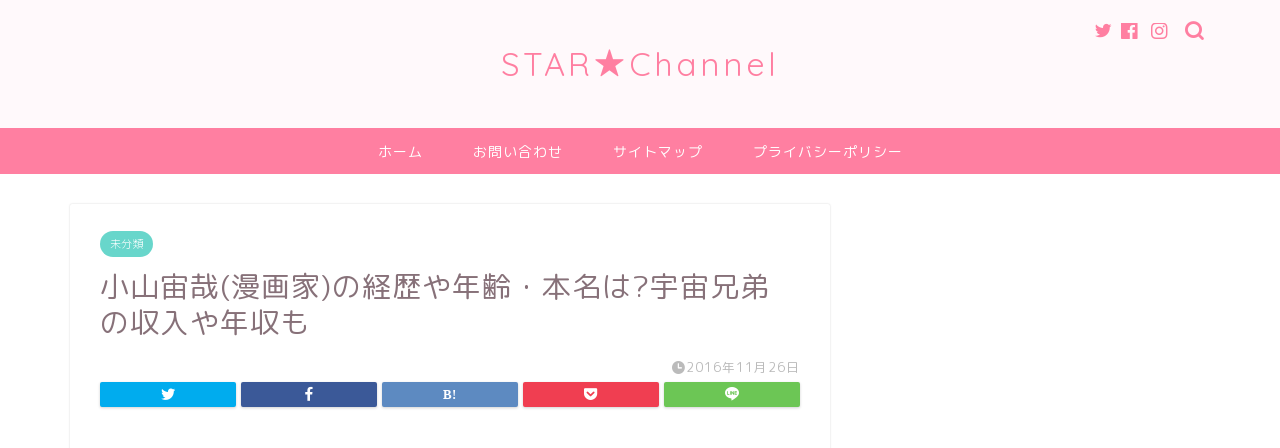

--- FILE ---
content_type: text/html; charset=UTF-8
request_url: https://bonblo.com/koyamachuuya/
body_size: 22755
content:
<!DOCTYPE html>
<html lang="ja">
<head prefix="og: http://ogp.me/ns# fb: http://ogp.me/ns/fb# article: http://ogp.me/ns/article#">
<meta charset="utf-8">
<meta name="google-site-verification" content="zc04w0-EMgKWyOtdf9N8B7LlAwgfcmmtb5FFLYMwHo4" />
<meta http-equiv="X-UA-Compatible" content="IE=edge">
<meta name="viewport" content="width=device-width, initial-scale=1">
<!-- ここからOGP -->
<meta property="og:type" content="blog">
<meta property="og:title" content="小山宙哉(漫画家)の経歴や年齢・本名は?宇宙兄弟の収入や年収も｜STAR★Channel"> 
<meta property="og:url" content="https://bonblo.com/koyamachuuya/"> 
<meta property="og:description" content="&nbsp; どうも！めるぼんです＾＾ 皆さんは宇宙には興味があありますか〜？ すごくざっくりとした質問ですみません＞＜"> 
<meta property="og:image" content="https://bonblo.com/wp-content/uploads/2016/11/P8050009_TP_V.jpg">
<meta property="og:site_name" content="STAR★Channel">
<meta property="fb:admins" content="">
<meta name="twitter:card" content="summary">
<!-- ここまでOGP --> 

<meta name="description" itemprop="description" content="&nbsp; どうも！めるぼんです＾＾ 皆さんは宇宙には興味があありますか〜？ すごくざっくりとした質問ですみません＞＜" >

<title>小山宙哉(漫画家)の経歴や年齢・本名は?宇宙兄弟の収入や年収も｜STAR★Channel</title>
<meta name='robots' content='max-image-preview:large' />
<link rel='dns-prefetch' href='//secure.gravatar.com' />
<link rel='dns-prefetch' href='//ajax.googleapis.com' />
<link rel='dns-prefetch' href='//cdnjs.cloudflare.com' />
<link rel='dns-prefetch' href='//use.fontawesome.com' />
<link rel='dns-prefetch' href='//www.google.com' />
<link rel='dns-prefetch' href='//v0.wordpress.com' />
<link rel="alternate" type="application/rss+xml" title="STAR★Channel &raquo; フィード" href="https://bonblo.com/feed/" />
<link rel="alternate" type="application/rss+xml" title="STAR★Channel &raquo; コメントフィード" href="https://bonblo.com/comments/feed/" />
<link rel="alternate" type="application/rss+xml" title="STAR★Channel &raquo; 小山宙哉(漫画家)の経歴や年齢・本名は?宇宙兄弟の収入や年収も のコメントのフィード" href="https://bonblo.com/koyamachuuya/feed/" />
<script type="text/javascript">
/* <![CDATA[ */
window._wpemojiSettings = {"baseUrl":"https:\/\/s.w.org\/images\/core\/emoji\/15.0.3\/72x72\/","ext":".png","svgUrl":"https:\/\/s.w.org\/images\/core\/emoji\/15.0.3\/svg\/","svgExt":".svg","source":{"concatemoji":"https:\/\/bonblo.com\/wp-includes\/js\/wp-emoji-release.min.js?ver=6.5.7"}};
/*! This file is auto-generated */
!function(i,n){var o,s,e;function c(e){try{var t={supportTests:e,timestamp:(new Date).valueOf()};sessionStorage.setItem(o,JSON.stringify(t))}catch(e){}}function p(e,t,n){e.clearRect(0,0,e.canvas.width,e.canvas.height),e.fillText(t,0,0);var t=new Uint32Array(e.getImageData(0,0,e.canvas.width,e.canvas.height).data),r=(e.clearRect(0,0,e.canvas.width,e.canvas.height),e.fillText(n,0,0),new Uint32Array(e.getImageData(0,0,e.canvas.width,e.canvas.height).data));return t.every(function(e,t){return e===r[t]})}function u(e,t,n){switch(t){case"flag":return n(e,"\ud83c\udff3\ufe0f\u200d\u26a7\ufe0f","\ud83c\udff3\ufe0f\u200b\u26a7\ufe0f")?!1:!n(e,"\ud83c\uddfa\ud83c\uddf3","\ud83c\uddfa\u200b\ud83c\uddf3")&&!n(e,"\ud83c\udff4\udb40\udc67\udb40\udc62\udb40\udc65\udb40\udc6e\udb40\udc67\udb40\udc7f","\ud83c\udff4\u200b\udb40\udc67\u200b\udb40\udc62\u200b\udb40\udc65\u200b\udb40\udc6e\u200b\udb40\udc67\u200b\udb40\udc7f");case"emoji":return!n(e,"\ud83d\udc26\u200d\u2b1b","\ud83d\udc26\u200b\u2b1b")}return!1}function f(e,t,n){var r="undefined"!=typeof WorkerGlobalScope&&self instanceof WorkerGlobalScope?new OffscreenCanvas(300,150):i.createElement("canvas"),a=r.getContext("2d",{willReadFrequently:!0}),o=(a.textBaseline="top",a.font="600 32px Arial",{});return e.forEach(function(e){o[e]=t(a,e,n)}),o}function t(e){var t=i.createElement("script");t.src=e,t.defer=!0,i.head.appendChild(t)}"undefined"!=typeof Promise&&(o="wpEmojiSettingsSupports",s=["flag","emoji"],n.supports={everything:!0,everythingExceptFlag:!0},e=new Promise(function(e){i.addEventListener("DOMContentLoaded",e,{once:!0})}),new Promise(function(t){var n=function(){try{var e=JSON.parse(sessionStorage.getItem(o));if("object"==typeof e&&"number"==typeof e.timestamp&&(new Date).valueOf()<e.timestamp+604800&&"object"==typeof e.supportTests)return e.supportTests}catch(e){}return null}();if(!n){if("undefined"!=typeof Worker&&"undefined"!=typeof OffscreenCanvas&&"undefined"!=typeof URL&&URL.createObjectURL&&"undefined"!=typeof Blob)try{var e="postMessage("+f.toString()+"("+[JSON.stringify(s),u.toString(),p.toString()].join(",")+"));",r=new Blob([e],{type:"text/javascript"}),a=new Worker(URL.createObjectURL(r),{name:"wpTestEmojiSupports"});return void(a.onmessage=function(e){c(n=e.data),a.terminate(),t(n)})}catch(e){}c(n=f(s,u,p))}t(n)}).then(function(e){for(var t in e)n.supports[t]=e[t],n.supports.everything=n.supports.everything&&n.supports[t],"flag"!==t&&(n.supports.everythingExceptFlag=n.supports.everythingExceptFlag&&n.supports[t]);n.supports.everythingExceptFlag=n.supports.everythingExceptFlag&&!n.supports.flag,n.DOMReady=!1,n.readyCallback=function(){n.DOMReady=!0}}).then(function(){return e}).then(function(){var e;n.supports.everything||(n.readyCallback(),(e=n.source||{}).concatemoji?t(e.concatemoji):e.wpemoji&&e.twemoji&&(t(e.twemoji),t(e.wpemoji)))}))}((window,document),window._wpemojiSettings);
/* ]]> */
</script>
<style id='wp-emoji-styles-inline-css' type='text/css'>

	img.wp-smiley, img.emoji {
		display: inline !important;
		border: none !important;
		box-shadow: none !important;
		height: 1em !important;
		width: 1em !important;
		margin: 0 0.07em !important;
		vertical-align: -0.1em !important;
		background: none !important;
		padding: 0 !important;
	}
</style>
<link rel='stylesheet' id='wp-block-library-css' href='https://bonblo.com/wp-includes/css/dist/block-library/style.min.css?ver=6.5.7' type='text/css' media='all' />
<style id='wp-block-library-inline-css' type='text/css'>
.has-text-align-justify{text-align:justify;}
</style>
<link rel='stylesheet' id='mediaelement-css' href='https://bonblo.com/wp-includes/js/mediaelement/mediaelementplayer-legacy.min.css?ver=4.2.17' type='text/css' media='all' />
<link rel='stylesheet' id='wp-mediaelement-css' href='https://bonblo.com/wp-includes/js/mediaelement/wp-mediaelement.min.css?ver=6.5.7' type='text/css' media='all' />
<link rel='stylesheet' id='quads-style-css-css' href='https://bonblo.com/wp-content/plugins/quick-adsense-reloaded/includes/gutenberg/dist/blocks.style.build.css?ver=2.0.45' type='text/css' media='all' />
<style id='classic-theme-styles-inline-css' type='text/css'>
/*! This file is auto-generated */
.wp-block-button__link{color:#fff;background-color:#32373c;border-radius:9999px;box-shadow:none;text-decoration:none;padding:calc(.667em + 2px) calc(1.333em + 2px);font-size:1.125em}.wp-block-file__button{background:#32373c;color:#fff;text-decoration:none}
</style>
<style id='global-styles-inline-css' type='text/css'>
body{--wp--preset--color--black: #000000;--wp--preset--color--cyan-bluish-gray: #abb8c3;--wp--preset--color--white: #ffffff;--wp--preset--color--pale-pink: #f78da7;--wp--preset--color--vivid-red: #cf2e2e;--wp--preset--color--luminous-vivid-orange: #ff6900;--wp--preset--color--luminous-vivid-amber: #fcb900;--wp--preset--color--light-green-cyan: #7bdcb5;--wp--preset--color--vivid-green-cyan: #00d084;--wp--preset--color--pale-cyan-blue: #8ed1fc;--wp--preset--color--vivid-cyan-blue: #0693e3;--wp--preset--color--vivid-purple: #9b51e0;--wp--preset--gradient--vivid-cyan-blue-to-vivid-purple: linear-gradient(135deg,rgba(6,147,227,1) 0%,rgb(155,81,224) 100%);--wp--preset--gradient--light-green-cyan-to-vivid-green-cyan: linear-gradient(135deg,rgb(122,220,180) 0%,rgb(0,208,130) 100%);--wp--preset--gradient--luminous-vivid-amber-to-luminous-vivid-orange: linear-gradient(135deg,rgba(252,185,0,1) 0%,rgba(255,105,0,1) 100%);--wp--preset--gradient--luminous-vivid-orange-to-vivid-red: linear-gradient(135deg,rgba(255,105,0,1) 0%,rgb(207,46,46) 100%);--wp--preset--gradient--very-light-gray-to-cyan-bluish-gray: linear-gradient(135deg,rgb(238,238,238) 0%,rgb(169,184,195) 100%);--wp--preset--gradient--cool-to-warm-spectrum: linear-gradient(135deg,rgb(74,234,220) 0%,rgb(151,120,209) 20%,rgb(207,42,186) 40%,rgb(238,44,130) 60%,rgb(251,105,98) 80%,rgb(254,248,76) 100%);--wp--preset--gradient--blush-light-purple: linear-gradient(135deg,rgb(255,206,236) 0%,rgb(152,150,240) 100%);--wp--preset--gradient--blush-bordeaux: linear-gradient(135deg,rgb(254,205,165) 0%,rgb(254,45,45) 50%,rgb(107,0,62) 100%);--wp--preset--gradient--luminous-dusk: linear-gradient(135deg,rgb(255,203,112) 0%,rgb(199,81,192) 50%,rgb(65,88,208) 100%);--wp--preset--gradient--pale-ocean: linear-gradient(135deg,rgb(255,245,203) 0%,rgb(182,227,212) 50%,rgb(51,167,181) 100%);--wp--preset--gradient--electric-grass: linear-gradient(135deg,rgb(202,248,128) 0%,rgb(113,206,126) 100%);--wp--preset--gradient--midnight: linear-gradient(135deg,rgb(2,3,129) 0%,rgb(40,116,252) 100%);--wp--preset--font-size--small: 13px;--wp--preset--font-size--medium: 20px;--wp--preset--font-size--large: 36px;--wp--preset--font-size--x-large: 42px;--wp--preset--spacing--20: 0.44rem;--wp--preset--spacing--30: 0.67rem;--wp--preset--spacing--40: 1rem;--wp--preset--spacing--50: 1.5rem;--wp--preset--spacing--60: 2.25rem;--wp--preset--spacing--70: 3.38rem;--wp--preset--spacing--80: 5.06rem;--wp--preset--shadow--natural: 6px 6px 9px rgba(0, 0, 0, 0.2);--wp--preset--shadow--deep: 12px 12px 50px rgba(0, 0, 0, 0.4);--wp--preset--shadow--sharp: 6px 6px 0px rgba(0, 0, 0, 0.2);--wp--preset--shadow--outlined: 6px 6px 0px -3px rgba(255, 255, 255, 1), 6px 6px rgba(0, 0, 0, 1);--wp--preset--shadow--crisp: 6px 6px 0px rgba(0, 0, 0, 1);}:where(.is-layout-flex){gap: 0.5em;}:where(.is-layout-grid){gap: 0.5em;}body .is-layout-flex{display: flex;}body .is-layout-flex{flex-wrap: wrap;align-items: center;}body .is-layout-flex > *{margin: 0;}body .is-layout-grid{display: grid;}body .is-layout-grid > *{margin: 0;}:where(.wp-block-columns.is-layout-flex){gap: 2em;}:where(.wp-block-columns.is-layout-grid){gap: 2em;}:where(.wp-block-post-template.is-layout-flex){gap: 1.25em;}:where(.wp-block-post-template.is-layout-grid){gap: 1.25em;}.has-black-color{color: var(--wp--preset--color--black) !important;}.has-cyan-bluish-gray-color{color: var(--wp--preset--color--cyan-bluish-gray) !important;}.has-white-color{color: var(--wp--preset--color--white) !important;}.has-pale-pink-color{color: var(--wp--preset--color--pale-pink) !important;}.has-vivid-red-color{color: var(--wp--preset--color--vivid-red) !important;}.has-luminous-vivid-orange-color{color: var(--wp--preset--color--luminous-vivid-orange) !important;}.has-luminous-vivid-amber-color{color: var(--wp--preset--color--luminous-vivid-amber) !important;}.has-light-green-cyan-color{color: var(--wp--preset--color--light-green-cyan) !important;}.has-vivid-green-cyan-color{color: var(--wp--preset--color--vivid-green-cyan) !important;}.has-pale-cyan-blue-color{color: var(--wp--preset--color--pale-cyan-blue) !important;}.has-vivid-cyan-blue-color{color: var(--wp--preset--color--vivid-cyan-blue) !important;}.has-vivid-purple-color{color: var(--wp--preset--color--vivid-purple) !important;}.has-black-background-color{background-color: var(--wp--preset--color--black) !important;}.has-cyan-bluish-gray-background-color{background-color: var(--wp--preset--color--cyan-bluish-gray) !important;}.has-white-background-color{background-color: var(--wp--preset--color--white) !important;}.has-pale-pink-background-color{background-color: var(--wp--preset--color--pale-pink) !important;}.has-vivid-red-background-color{background-color: var(--wp--preset--color--vivid-red) !important;}.has-luminous-vivid-orange-background-color{background-color: var(--wp--preset--color--luminous-vivid-orange) !important;}.has-luminous-vivid-amber-background-color{background-color: var(--wp--preset--color--luminous-vivid-amber) !important;}.has-light-green-cyan-background-color{background-color: var(--wp--preset--color--light-green-cyan) !important;}.has-vivid-green-cyan-background-color{background-color: var(--wp--preset--color--vivid-green-cyan) !important;}.has-pale-cyan-blue-background-color{background-color: var(--wp--preset--color--pale-cyan-blue) !important;}.has-vivid-cyan-blue-background-color{background-color: var(--wp--preset--color--vivid-cyan-blue) !important;}.has-vivid-purple-background-color{background-color: var(--wp--preset--color--vivid-purple) !important;}.has-black-border-color{border-color: var(--wp--preset--color--black) !important;}.has-cyan-bluish-gray-border-color{border-color: var(--wp--preset--color--cyan-bluish-gray) !important;}.has-white-border-color{border-color: var(--wp--preset--color--white) !important;}.has-pale-pink-border-color{border-color: var(--wp--preset--color--pale-pink) !important;}.has-vivid-red-border-color{border-color: var(--wp--preset--color--vivid-red) !important;}.has-luminous-vivid-orange-border-color{border-color: var(--wp--preset--color--luminous-vivid-orange) !important;}.has-luminous-vivid-amber-border-color{border-color: var(--wp--preset--color--luminous-vivid-amber) !important;}.has-light-green-cyan-border-color{border-color: var(--wp--preset--color--light-green-cyan) !important;}.has-vivid-green-cyan-border-color{border-color: var(--wp--preset--color--vivid-green-cyan) !important;}.has-pale-cyan-blue-border-color{border-color: var(--wp--preset--color--pale-cyan-blue) !important;}.has-vivid-cyan-blue-border-color{border-color: var(--wp--preset--color--vivid-cyan-blue) !important;}.has-vivid-purple-border-color{border-color: var(--wp--preset--color--vivid-purple) !important;}.has-vivid-cyan-blue-to-vivid-purple-gradient-background{background: var(--wp--preset--gradient--vivid-cyan-blue-to-vivid-purple) !important;}.has-light-green-cyan-to-vivid-green-cyan-gradient-background{background: var(--wp--preset--gradient--light-green-cyan-to-vivid-green-cyan) !important;}.has-luminous-vivid-amber-to-luminous-vivid-orange-gradient-background{background: var(--wp--preset--gradient--luminous-vivid-amber-to-luminous-vivid-orange) !important;}.has-luminous-vivid-orange-to-vivid-red-gradient-background{background: var(--wp--preset--gradient--luminous-vivid-orange-to-vivid-red) !important;}.has-very-light-gray-to-cyan-bluish-gray-gradient-background{background: var(--wp--preset--gradient--very-light-gray-to-cyan-bluish-gray) !important;}.has-cool-to-warm-spectrum-gradient-background{background: var(--wp--preset--gradient--cool-to-warm-spectrum) !important;}.has-blush-light-purple-gradient-background{background: var(--wp--preset--gradient--blush-light-purple) !important;}.has-blush-bordeaux-gradient-background{background: var(--wp--preset--gradient--blush-bordeaux) !important;}.has-luminous-dusk-gradient-background{background: var(--wp--preset--gradient--luminous-dusk) !important;}.has-pale-ocean-gradient-background{background: var(--wp--preset--gradient--pale-ocean) !important;}.has-electric-grass-gradient-background{background: var(--wp--preset--gradient--electric-grass) !important;}.has-midnight-gradient-background{background: var(--wp--preset--gradient--midnight) !important;}.has-small-font-size{font-size: var(--wp--preset--font-size--small) !important;}.has-medium-font-size{font-size: var(--wp--preset--font-size--medium) !important;}.has-large-font-size{font-size: var(--wp--preset--font-size--large) !important;}.has-x-large-font-size{font-size: var(--wp--preset--font-size--x-large) !important;}
.wp-block-navigation a:where(:not(.wp-element-button)){color: inherit;}
:where(.wp-block-post-template.is-layout-flex){gap: 1.25em;}:where(.wp-block-post-template.is-layout-grid){gap: 1.25em;}
:where(.wp-block-columns.is-layout-flex){gap: 2em;}:where(.wp-block-columns.is-layout-grid){gap: 2em;}
.wp-block-pullquote{font-size: 1.5em;line-height: 1.6;}
</style>
<link rel='stylesheet' id='contact-form-7-css' href='https://bonblo.com/wp-content/plugins/contact-form-7/includes/css/styles.css?ver=5.5.6' type='text/css' media='all' />
<link rel='stylesheet' id='sb-type-std-css' href='https://bonblo.com/wp-content/plugins/speech-bubble/css/sb-type-std.css?ver=6.5.7' type='text/css' media='all' />
<link rel='stylesheet' id='sb-type-fb-css' href='https://bonblo.com/wp-content/plugins/speech-bubble/css/sb-type-fb.css?ver=6.5.7' type='text/css' media='all' />
<link rel='stylesheet' id='sb-type-fb-flat-css' href='https://bonblo.com/wp-content/plugins/speech-bubble/css/sb-type-fb-flat.css?ver=6.5.7' type='text/css' media='all' />
<link rel='stylesheet' id='sb-type-ln-css' href='https://bonblo.com/wp-content/plugins/speech-bubble/css/sb-type-ln.css?ver=6.5.7' type='text/css' media='all' />
<link rel='stylesheet' id='sb-type-ln-flat-css' href='https://bonblo.com/wp-content/plugins/speech-bubble/css/sb-type-ln-flat.css?ver=6.5.7' type='text/css' media='all' />
<link rel='stylesheet' id='sb-type-pink-css' href='https://bonblo.com/wp-content/plugins/speech-bubble/css/sb-type-pink.css?ver=6.5.7' type='text/css' media='all' />
<link rel='stylesheet' id='sb-type-rtail-css' href='https://bonblo.com/wp-content/plugins/speech-bubble/css/sb-type-rtail.css?ver=6.5.7' type='text/css' media='all' />
<link rel='stylesheet' id='sb-type-drop-css' href='https://bonblo.com/wp-content/plugins/speech-bubble/css/sb-type-drop.css?ver=6.5.7' type='text/css' media='all' />
<link rel='stylesheet' id='sb-type-think-css' href='https://bonblo.com/wp-content/plugins/speech-bubble/css/sb-type-think.css?ver=6.5.7' type='text/css' media='all' />
<link rel='stylesheet' id='sb-no-br-css' href='https://bonblo.com/wp-content/plugins/speech-bubble/css/sb-no-br.css?ver=6.5.7' type='text/css' media='all' />
<link rel='stylesheet' id='toc-screen-css' href='https://bonblo.com/wp-content/plugins/table-of-contents-plus/screen.min.css?ver=2106' type='text/css' media='all' />
<link rel='stylesheet' id='wp-pagenavi-css' href='https://bonblo.com/wp-content/plugins/wp-pagenavi/pagenavi-css.css?ver=2.70' type='text/css' media='all' />
<link rel='stylesheet' id='theme-style-css' href='https://bonblo.com/wp-content/themes/jin/style.css?ver=6.5.7' type='text/css' media='all' />
<link rel='stylesheet' id='fontawesome-style-css' href='https://use.fontawesome.com/releases/v5.6.3/css/all.css?ver=6.5.7' type='text/css' media='all' />
<link rel='stylesheet' id='swiper-style-css' href='https://cdnjs.cloudflare.com/ajax/libs/Swiper/4.0.7/css/swiper.min.css?ver=6.5.7' type='text/css' media='all' />
<link rel='stylesheet' id='jetpack_css-css' href='https://bonblo.com/wp-content/plugins/jetpack/css/jetpack.css?ver=10.7.2' type='text/css' media='all' />
<style id='quads-styles-inline-css' type='text/css'>

    .quads-location ins.adsbygoogle {
        background: transparent !important;
    }
    
    .quads.quads_ad_container { display: grid; grid-template-columns: auto; grid-gap: 10px; padding: 10px; }
    .grid_image{animation: fadeIn 0.5s;-webkit-animation: fadeIn 0.5s;-moz-animation: fadeIn 0.5s;
        -o-animation: fadeIn 0.5s;-ms-animation: fadeIn 0.5s;}
    .quads-ad-label { font-size: 12px; text-align: center; color: #333;}
</style>
<link rel="https://api.w.org/" href="https://bonblo.com/wp-json/" /><link rel="alternate" type="application/json" href="https://bonblo.com/wp-json/wp/v2/posts/1771" /><link rel="canonical" href="https://bonblo.com/koyamachuuya/" />
<link rel='shortlink' href='https://wp.me/p7GQfU-sz' />
<link rel="alternate" type="application/json+oembed" href="https://bonblo.com/wp-json/oembed/1.0/embed?url=https%3A%2F%2Fbonblo.com%2Fkoyamachuuya%2F" />
<link rel="alternate" type="text/xml+oembed" href="https://bonblo.com/wp-json/oembed/1.0/embed?url=https%3A%2F%2Fbonblo.com%2Fkoyamachuuya%2F&#038;format=xml" />
<script data-ad-client="ca-pub-7506600697545569" async src="https://pagead2.googlesyndication.com/pagead/js/adsbygoogle.js"></script>
<!-- Google Tag Manager -->
<script>(function(w,d,s,l,i){w[l]=w[l]||[];w[l].push({'gtm.start':
new Date().getTime(),event:'gtm.js'});var f=d.getElementsByTagName(s)[0],
j=d.createElement(s),dl=l!='dataLayer'?'&l='+l:'';j.async=true;j.src=
'https://www.googletagmanager.com/gtm.js?id='+i+dl;f.parentNode.insertBefore(j,f);
})(window,document,'script','dataLayer','GTM-TBH5DBX');</script>
<!-- End Google Tag Manager --><script type='text/javascript'>document.cookie = 'quads_browser_width='+screen.width;</script><style type='text/css'>img#wpstats{display:none}</style>
		<style type="text/css">
		#wrapper{
							background-color: #ffffff;
				background-image: url();
					}
		.related-entry-headline-text span:before,
		#comment-title span:before,
		#reply-title span:before{
			background-color: #ff7fa1;
			border-color: #ff7fa1!important;
		}
		
		#breadcrumb:after,
		#page-top a{	
			background-color: #f77ba0;
		}
				footer{
			background-color: #f77ba0;
		}
		.footer-inner a,
		#copyright,
		#copyright-center{
			border-color: #fff!important;
			color: #fff!important;
		}
		#footer-widget-area
		{
			border-color: #fff!important;
		}
				.page-top-footer a{
			color: #f77ba0!important;
		}
				#breadcrumb ul li,
		#breadcrumb ul li a{
			color: #f77ba0!important;
		}
		
		body,
		a,
		a:link,
		a:visited,
		.my-profile,
		.widgettitle,
		.tabBtn-mag label{
			color: #877179;
		}
		a:hover{
			color: #53bcb5;
		}
						.widget_nav_menu ul > li > a:before,
		.widget_categories ul > li > a:before,
		.widget_pages ul > li > a:before,
		.widget_recent_entries ul > li > a:before,
		.widget_archive ul > li > a:before,
		.widget_archive form:after,
		.widget_categories form:after,
		.widget_nav_menu ul > li > ul.sub-menu > li > a:before,
		.widget_categories ul > li > .children > li > a:before,
		.widget_pages ul > li > .children > li > a:before,
		.widget_nav_menu ul > li > ul.sub-menu > li > ul.sub-menu li > a:before,
		.widget_categories ul > li > .children > li > .children li > a:before,
		.widget_pages ul > li > .children > li > .children li > a:before{
			color: #ff7fa1;
		}
		.widget_nav_menu ul .sub-menu .sub-menu li a:before{
			background-color: #877179!important;
		}
		footer .footer-widget,
		footer .footer-widget a,
		footer .footer-widget ul li,
		.footer-widget.widget_nav_menu ul > li > a:before,
		.footer-widget.widget_categories ul > li > a:before,
		.footer-widget.widget_recent_entries ul > li > a:before,
		.footer-widget.widget_pages ul > li > a:before,
		.footer-widget.widget_archive ul > li > a:before,
		footer .widget_tag_cloud .tagcloud a:before{
			color: #fff!important;
			border-color: #fff!important;
		}
		footer .footer-widget .widgettitle{
			color: #fff!important;
			border-color: #68d6cb!important;
		}
		footer .widget_nav_menu ul .children .children li a:before,
		footer .widget_categories ul .children .children li a:before,
		footer .widget_nav_menu ul .sub-menu .sub-menu li a:before{
			background-color: #fff!important;
		}
		#drawernav a:hover,
		.post-list-title,
		#prev-next p,
		#toc_container .toc_list li a{
			color: #877179!important;
		}
		
		#header-box{
			background-color: #fff9fb;
		}
						@media (min-width: 768px) {
		#header-box .header-box10-bg:before,
		#header-box .header-box11-bg:before{
			border-radius: 2px;
		}
		}
										@media (min-width: 768px) {
			.top-image-meta{
				margin-top: calc(0px - 30px);
			}
		}
		@media (min-width: 1200px) {
			.top-image-meta{
				margin-top: calc(0px);
			}
		}
				.pickup-contents:before{
			background-color: #fff9fb!important;
		}
		
		.main-image-text{
			color: #555;
		}
		.main-image-text-sub{
			color: #555;
		}
		
				@media (min-width: 481px) {
			#site-info{
				padding-top: 40px!important;
				padding-bottom: 40px!important;
			}
		}
		
		#site-info span a{
			color: #ff7fa1!important;
		}
		
				#headmenu .headsns .line a svg{
			fill: #ff7fa1!important;
		}
		#headmenu .headsns a,
		#headmenu{
			color: #ff7fa1!important;
			border-color:#ff7fa1!important;
		}
						.profile-follow .line-sns a svg{
			fill: #ff7fa1!important;
		}
		.profile-follow .line-sns a:hover svg{
			fill: #68d6cb!important;
		}
		.profile-follow a{
			color: #ff7fa1!important;
			border-color:#ff7fa1!important;
		}
		.profile-follow a:hover,
		#headmenu .headsns a:hover{
			color:#68d6cb!important;
			border-color:#68d6cb!important;
		}
				.search-box:hover{
			color:#68d6cb!important;
			border-color:#68d6cb!important;
		}
				#header #headmenu .headsns .line a:hover svg{
			fill:#68d6cb!important;
		}
		.cps-icon-bar,
		#navtoggle:checked + .sp-menu-open .cps-icon-bar{
			background-color: #ff7fa1;
		}
		#nav-container{
			background-color: #ff7fa1;
		}
		.menu-box .menu-item svg{
			fill:#ffffff;
		}
		#drawernav ul.menu-box > li > a,
		#drawernav2 ul.menu-box > li > a,
		#drawernav3 ul.menu-box > li > a,
		#drawernav4 ul.menu-box > li > a,
		#drawernav5 ul.menu-box > li > a,
		#drawernav ul.menu-box > li.menu-item-has-children:after,
		#drawernav2 ul.menu-box > li.menu-item-has-children:after,
		#drawernav3 ul.menu-box > li.menu-item-has-children:after,
		#drawernav4 ul.menu-box > li.menu-item-has-children:after,
		#drawernav5 ul.menu-box > li.menu-item-has-children:after{
			color: #ffffff!important;
		}
		#drawernav ul.menu-box li a,
		#drawernav2 ul.menu-box li a,
		#drawernav3 ul.menu-box li a,
		#drawernav4 ul.menu-box li a,
		#drawernav5 ul.menu-box li a{
			font-size: 14px!important;
		}
		#drawernav3 ul.menu-box > li{
			color: #877179!important;
		}
		#drawernav4 .menu-box > .menu-item > a:after,
		#drawernav3 .menu-box > .menu-item > a:after,
		#drawernav .menu-box > .menu-item > a:after{
			background-color: #ffffff!important;
		}
		#drawernav2 .menu-box > .menu-item:hover,
		#drawernav5 .menu-box > .menu-item:hover{
			border-top-color: #ff7fa1!important;
		}
				.cps-info-bar a{
			background-color: #ffcd44!important;
		}
				@media (min-width: 768px) {
			.post-list-mag .post-list-item:not(:nth-child(2n)){
				margin-right: 2.6%;
			}
		}
				@media (min-width: 768px) {
			#tab-1:checked ~ .tabBtn-mag li [for="tab-1"]:after,
			#tab-2:checked ~ .tabBtn-mag li [for="tab-2"]:after,
			#tab-3:checked ~ .tabBtn-mag li [for="tab-3"]:after,
			#tab-4:checked ~ .tabBtn-mag li [for="tab-4"]:after{
				border-top-color: #ff7fa1!important;
			}
			.tabBtn-mag label{
				border-bottom-color: #ff7fa1!important;
			}
		}
		#tab-1:checked ~ .tabBtn-mag li [for="tab-1"],
		#tab-2:checked ~ .tabBtn-mag li [for="tab-2"],
		#tab-3:checked ~ .tabBtn-mag li [for="tab-3"],
		#tab-4:checked ~ .tabBtn-mag li [for="tab-4"],
		#prev-next a.next:after,
		#prev-next a.prev:after,
		.more-cat-button a:hover span:before{
			background-color: #ff7fa1!important;
		}
		

		.swiper-slide .post-list-cat,
		.post-list-mag .post-list-cat,
		.post-list-mag3col .post-list-cat,
		.post-list-mag-sp1col .post-list-cat,
		.swiper-pagination-bullet-active,
		.pickup-cat,
		.post-list .post-list-cat,
		#breadcrumb .bcHome a:hover span:before,
		.popular-item:nth-child(1) .pop-num,
		.popular-item:nth-child(2) .pop-num,
		.popular-item:nth-child(3) .pop-num{
			background-color: #68d6cb!important;
		}
		.sidebar-btn a,
		.profile-sns-menu{
			background-color: #68d6cb!important;
		}
		.sp-sns-menu a,
		.pickup-contents-box a:hover .pickup-title{
			border-color: #ff7fa1!important;
			color: #ff7fa1!important;
		}
				.pro-line svg{
			fill: #ff7fa1!important;
		}
		.cps-post-cat a,
		.meta-cat,
		.popular-cat{
			background-color: #68d6cb!important;
			border-color: #68d6cb!important;
		}
		.tagicon,
		.tag-box a,
		#toc_container .toc_list > li,
		#toc_container .toc_title{
			color: #ff7fa1!important;
		}
		.widget_tag_cloud a::before{
			color: #877179!important;
		}
		.tag-box a,
		#toc_container:before{
			border-color: #ff7fa1!important;
		}
		.cps-post-cat a:hover{
			color: #53bcb5!important;
		}
		.pagination li:not([class*="current"]) a:hover,
		.widget_tag_cloud a:hover{
			background-color: #ff7fa1!important;
		}
		.pagination li:not([class*="current"]) a:hover{
			opacity: 0.5!important;
		}
		.pagination li.current a{
			background-color: #ff7fa1!important;
			border-color: #ff7fa1!important;
		}
		.nextpage a:hover span {
			color: #ff7fa1!important;
			border-color: #ff7fa1!important;
		}
		.cta-content:before{
			background-color: #ffffff!important;
		}
		.cta-text,
		.info-title{
			color: #877179!important;
		}
		#footer-widget-area.footer_style1 .widgettitle{
			border-color: #68d6cb!important;
		}
		.sidebar_style1 .widgettitle,
		.sidebar_style5 .widgettitle{
			border-color: #ff7fa1!important;
		}
		.sidebar_style2 .widgettitle,
		.sidebar_style4 .widgettitle,
		.sidebar_style6 .widgettitle,
		#home-bottom-widget .widgettitle,
		#home-top-widget .widgettitle,
		#post-bottom-widget .widgettitle,
		#post-top-widget .widgettitle{
			background-color: #ff7fa1!important;
		}
		#home-bottom-widget .widget_search .search-box input[type="submit"],
		#home-top-widget .widget_search .search-box input[type="submit"],
		#post-bottom-widget .widget_search .search-box input[type="submit"],
		#post-top-widget .widget_search .search-box input[type="submit"]{
			background-color: #68d6cb!important;
		}
		
		.tn-logo-size{
			font-size: 240%!important;
		}
		@media (min-width: 481px) {
		.tn-logo-size img{
			width: calc(240%*0.5)!important;
		}
		}
		@media (min-width: 768px) {
		.tn-logo-size img{
			width: calc(240%*2.2)!important;
		}
		}
		@media (min-width: 1200px) {
		.tn-logo-size img{
			width: 240%!important;
		}
		}
		.sp-logo-size{
			font-size: 120%!important;
		}
		.sp-logo-size img{
			width: 120%!important;
		}
				.cps-post-main ul > li:before,
		.cps-post-main ol > li:before{
			background-color: #68d6cb!important;
		}
		.profile-card .profile-title{
			background-color: #ff7fa1!important;
		}
		.profile-card{
			border-color: #ff7fa1!important;
		}
		.cps-post-main a{
			color:#53bcb5;
		}
		.cps-post-main .marker{
			background: -webkit-linear-gradient( transparent 80%, #c9efef 0% ) ;
			background: linear-gradient( transparent 80%, #c9efef 0% ) ;
		}
		.cps-post-main .marker2{
			background: -webkit-linear-gradient( transparent 60%, #a9eaf2 0% ) ;
			background: linear-gradient( transparent 60%, #a9eaf2 0% ) ;
		}
		.cps-post-main .jic-sc{
			color:#e9546b;
		}
		
		
		.simple-box1{
			border-color:#68d6cb!important;
		}
		.simple-box2{
			border-color:#f2bf7d!important;
		}
		.simple-box3{
			border-color:#68d6cb!important;
		}
		.simple-box4{
			border-color:#7badd8!important;
		}
		.simple-box4:before{
			background-color: #7badd8;
		}
		.simple-box5{
			border-color:#e896c7!important;
		}
		.simple-box5:before{
			background-color: #e896c7;
		}
		.simple-box6{
			background-color:#fffdef!important;
		}
		.simple-box7{
			border-color:#def1f9!important;
		}
		.simple-box7:before{
			background-color:#def1f9!important;
		}
		.simple-box8{
			border-color:#96ddc1!important;
		}
		.simple-box8:before{
			background-color:#96ddc1!important;
		}
		.simple-box9:before{
			background-color:#e1c0e8!important;
		}
				.simple-box9:after{
			border-color:#e1c0e8 #e1c0e8 #fff #fff!important;
		}
				
		.kaisetsu-box1:before,
		.kaisetsu-box1-title{
			background-color:#ffb49e!important;
		}
		.kaisetsu-box2{
			border-color:#68d6cb!important;
		}
		.kaisetsu-box2-title{
			background-color:#68d6cb!important;
		}
		.kaisetsu-box4{
			border-color:#ea91a9!important;
		}
		.kaisetsu-box4-title{
			background-color:#ea91a9!important;
		}
		.kaisetsu-box5:before{
			background-color:#57b3ba!important;
		}
		.kaisetsu-box5-title{
			background-color:#57b3ba!important;
		}
		
		.concept-box1{
			border-color:#85db8f!important;
		}
		.concept-box1:after{
			background-color:#85db8f!important;
		}
		.concept-box1:before{
			content:"ポイント"!important;
			color:#85db8f!important;
		}
		.concept-box2{
			border-color:#f7cf6a!important;
		}
		.concept-box2:after{
			background-color:#f7cf6a!important;
		}
		.concept-box2:before{
			content:"注意点"!important;
			color:#f7cf6a!important;
		}
		.concept-box3{
			border-color:#86cee8!important;
		}
		.concept-box3:after{
			background-color:#86cee8!important;
		}
		.concept-box3:before{
			content:"良い例"!important;
			color:#86cee8!important;
		}
		.concept-box4{
			border-color:#ed8989!important;
		}
		.concept-box4:after{
			background-color:#ed8989!important;
		}
		.concept-box4:before{
			content:"悪い例"!important;
			color:#ed8989!important;
		}
		.concept-box5{
			border-color:#9e9e9e!important;
		}
		.concept-box5:after{
			background-color:#9e9e9e!important;
		}
		.concept-box5:before{
			content:"参考"!important;
			color:#9e9e9e!important;
		}
		.concept-box6{
			border-color:#8eaced!important;
		}
		.concept-box6:after{
			background-color:#8eaced!important;
		}
		.concept-box6:before{
			content:"メモ"!important;
			color:#8eaced!important;
		}
		
		.innerlink-box1,
		.blog-card{
			border-color:#68d6cb!important;
		}
		.innerlink-box1-title{
			background-color:#68d6cb!important;
			border-color:#68d6cb!important;
		}
		.innerlink-box1:before,
		.blog-card-hl-box{
			background-color:#68d6cb!important;
		}
				
		.jin-ac-box01-title::after{
			color: #ff7fa1;
		}
		
		.color-button01 a,
		.color-button01 a:hover,
		.color-button01:before{
			background-color: #dd466f!important;
		}
		.top-image-btn-color a,
		.top-image-btn-color a:hover,
		.top-image-btn-color:before{
			background-color: #ffcd44!important;
		}
		.color-button02 a,
		.color-button02 a:hover,
		.color-button02:before{
			background-color: #469947!important;
		}
		
		.color-button01-big a,
		.color-button01-big a:hover,
		.color-button01-big:before{
			background-color: #68d6cb!important;
		}
		.color-button01-big a,
		.color-button01-big:before{
			border-radius: 5px!important;
		}
		.color-button01-big a{
			padding-top: 20px!important;
			padding-bottom: 20px!important;
		}
		
		.color-button02-big a,
		.color-button02-big a:hover,
		.color-button02-big:before{
			background-color: #ffca89!important;
		}
		.color-button02-big a,
		.color-button02-big:before{
			border-radius: 40px!important;
		}
		.color-button02-big a{
			padding-top: 20px!important;
			padding-bottom: 20px!important;
		}
				.color-button01-big{
			width: 75%!important;
		}
		.color-button02-big{
			width: 75%!important;
		}
				
		
					.top-image-btn-color:before,
			.color-button01:before,
			.color-button02:before,
			.color-button01-big:before,
			.color-button02-big:before{
				bottom: -1px;
				left: -1px;
				width: 100%;
				height: 100%;
				border-radius: 6px;
				box-shadow: 0px 1px 5px 0px rgba(0, 0, 0, 0.25);
				-webkit-transition: all .4s;
				transition: all .4s;
			}
			.top-image-btn-color a:hover,
			.color-button01 a:hover,
			.color-button02 a:hover,
			.color-button01-big a:hover,
			.color-button02-big a:hover{
				-webkit-transform: translateY(2px);
				transform: translateY(2px);
				-webkit-filter: brightness(0.95);
				 filter: brightness(0.95);
			}
			.top-image-btn-color:hover:before,
			.color-button01:hover:before,
			.color-button02:hover:before,
			.color-button01-big:hover:before,
			.color-button02-big:hover:before{
				-webkit-transform: translateY(2px);
				transform: translateY(2px);
				box-shadow: none!important;
			}
				
		.h2-style01 h2,
		.h2-style02 h2:before,
		.h2-style03 h2,
		.h2-style04 h2:before,
		.h2-style05 h2,
		.h2-style07 h2:before,
		.h2-style07 h2:after,
		.h3-style03 h3:before,
		.h3-style02 h3:before,
		.h3-style05 h3:before,
		.h3-style07 h3:before,
		.h2-style08 h2:after,
		.h2-style10 h2:before,
		.h2-style10 h2:after,
		.h3-style02 h3:after,
		.h4-style02 h4:before{
			background-color: #ff7fa1!important;
		}
		.h3-style01 h3,
		.h3-style04 h3,
		.h3-style05 h3,
		.h3-style06 h3,
		.h4-style01 h4,
		.h2-style02 h2,
		.h2-style08 h2,
		.h2-style08 h2:before,
		.h2-style09 h2,
		.h4-style03 h4{
			border-color: #ff7fa1!important;
		}
		.h2-style05 h2:before{
			border-top-color: #ff7fa1!important;
		}
		.h2-style06 h2:before,
		.sidebar_style3 .widgettitle:after{
			background-image: linear-gradient(
				-45deg,
				transparent 25%,
				#ff7fa1 25%,
				#ff7fa1 50%,
				transparent 50%,
				transparent 75%,
				#ff7fa1 75%,
				#ff7fa1			);
		}
				.jin-h2-icons.h2-style02 h2 .jic:before,
		.jin-h2-icons.h2-style04 h2 .jic:before,
		.jin-h2-icons.h2-style06 h2 .jic:before,
		.jin-h2-icons.h2-style07 h2 .jic:before,
		.jin-h2-icons.h2-style08 h2 .jic:before,
		.jin-h2-icons.h2-style09 h2 .jic:before,
		.jin-h2-icons.h2-style10 h2 .jic:before,
		.jin-h3-icons.h3-style01 h3 .jic:before,
		.jin-h3-icons.h3-style02 h3 .jic:before,
		.jin-h3-icons.h3-style03 h3 .jic:before,
		.jin-h3-icons.h3-style04 h3 .jic:before,
		.jin-h3-icons.h3-style05 h3 .jic:before,
		.jin-h3-icons.h3-style06 h3 .jic:before,
		.jin-h3-icons.h3-style07 h3 .jic:before,
		.jin-h4-icons.h4-style01 h4 .jic:before,
		.jin-h4-icons.h4-style02 h4 .jic:before,
		.jin-h4-icons.h4-style03 h4 .jic:before,
		.jin-h4-icons.h4-style04 h4 .jic:before{
			color:#ff7fa1;
		}
		
		@media all and (-ms-high-contrast:none){
			*::-ms-backdrop, .color-button01:before,
			.color-button02:before,
			.color-button01-big:before,
			.color-button02-big:before{
				background-color: #595857!important;
			}
		}
		
		.jin-lp-h2 h2,
		.jin-lp-h2 h2{
			background-color: transparent!important;
			border-color: transparent!important;
			color: #877179!important;
		}
		.jincolumn-h3style2{
			border-color:#ff7fa1!important;
		}
		.jinlph2-style1 h2:first-letter{
			color:#ff7fa1!important;
		}
		.jinlph2-style2 h2,
		.jinlph2-style3 h2{
			border-color:#ff7fa1!important;
		}
		.jin-photo-title .jin-fusen1-down,
		.jin-photo-title .jin-fusen1-even,
		.jin-photo-title .jin-fusen1-up{
			border-left-color:#ff7fa1;
		}
		.jin-photo-title .jin-fusen2,
		.jin-photo-title .jin-fusen3{
			background-color:#ff7fa1;
		}
		.jin-photo-title .jin-fusen2:before,
		.jin-photo-title .jin-fusen3:before {
			border-top-color: #ff7fa1;
		}
		.has-huge-font-size{
			font-size:42px!important;
		}
		.has-large-font-size{
			font-size:36px!important;
		}
		.has-medium-font-size{
			font-size:20px!important;
		}
		.has-normal-font-size{
			font-size:16px!important;
		}
		.has-small-font-size{
			font-size:13px!important;
		}
		
		
	</style>

<!-- Jetpack Open Graph Tags -->
<meta property="og:type" content="article" />
<meta property="og:title" content="小山宙哉(漫画家)の経歴や年齢・本名は?宇宙兄弟の収入や年収も" />
<meta property="og:url" content="https://bonblo.com/koyamachuuya/" />
<meta property="og:description" content="&nbsp; どうも！めるぼんです＾＾ 皆さんは宇宙には興味があありますか〜？ すごくざっくりとした質問ですみ&hellip;" />
<meta property="article:published_time" content="2016-11-26T09:29:48+00:00" />
<meta property="article:modified_time" content="2016-11-26T09:29:48+00:00" />
<meta property="og:site_name" content="STAR★Channel" />
<meta property="og:image" content="https://bonblo.com/wp-content/uploads/2016/11/P8050009_TP_V.jpg" />
<meta property="og:image:width" content="1600" />
<meta property="og:image:height" content="1066" />
<meta property="og:image:alt" content="" />
<meta property="og:locale" content="ja_JP" />
<meta name="twitter:text:title" content="小山宙哉(漫画家)の経歴や年齢・本名は?宇宙兄弟の収入や年収も" />
<meta name="twitter:image" content="https://bonblo.com/wp-content/uploads/2016/11/P8050009_TP_V.jpg?w=640" />
<meta name="twitter:card" content="summary_large_image" />

<!-- End Jetpack Open Graph Tags -->
<link rel="icon" href="https://bonblo.com/wp-content/uploads/2018/07/cropped-kawausokun_chira-1-32x32.png" sizes="32x32" />
<link rel="icon" href="https://bonblo.com/wp-content/uploads/2018/07/cropped-kawausokun_chira-1-192x192.png" sizes="192x192" />
<link rel="apple-touch-icon" href="https://bonblo.com/wp-content/uploads/2018/07/cropped-kawausokun_chira-1-180x180.png" />
<meta name="msapplication-TileImage" content="https://bonblo.com/wp-content/uploads/2018/07/cropped-kawausokun_chira-1-270x270.png" />
<style type="text/css" id="wp-custom-css">/*赤い光るボタン*/
.shinybutton {
 display: block;
 width: 100%;
 margin-bottom: 1em;
}
.shinybutton a {
 display: block;
 position: relative;
 z-index: 2;
 overflow: hidden;
 width: 100%;
 font-weight: bold ;
 border-bottom: solid 5px #e53935 ;
border-radius: 5px;
 background-color: #ef5350 ;
 color: #ffffff !important;
 padding: 12px 0;
 text-align: center;
 text-decoration: none;
 transition: .25s linear;
 -webkit-transition: .25s linear;
 -moz-transition: .25s linear;
}
.shinybutton a:hover {
 -ms-transform: translateY(4px);
 -webkit-transform: translateY(4px);
 transform: translateY(4px);/*下に動く*/
 border-bottom: none;/*線を消す*/
}
.shinybutton a:before {
 display: block;
 position: absolute;
 z-index: -1;
 left: -30%;
 top: -50%;
 content: "";
 width: 30px;
 height: 100px;
 transform: rotate(30deg);
 -webkit-transform: rotate(30deg);
 -moz-transform: rotate(30deg);
 background-image: linear-gradient(left, rgba(255,255,255,0) 0%, rgba(255,255,255,1) 50%,rgba(255,255,255,0) 100%);
 background-image: -webkit-gradient(linear, left bottom, right bottom, color-stop(0%,rgba(255,255,255,0)), color-stop(50%,rgba(255,255,255,1)),color-stop(100%,rgba(255,255,255,0)));
 background-image: -moz-linear-gradient(left, rgba(255,255,255,0) 0%, #ffffff rgba(255,255,255,1),rgba(255,255,255,0) 100%);
 animation: shiny 2s infinite linear;
 -webkit-animation: shiny 2s infinite linear;
 -moz-animation: shiny 2s infinite linear;
}
@keyframes shiny {
 0% { left: -30%; }
 20% { left: 120%; }
 100% { left: 120%; }
}
@-webkit-keyframes shiny {
 0% { left: -30%; }
 20% { left: 120%; }
 100% { left: 120%; }
}
@-moz-keyframes shiny {
 0% { left: -30%; }
 20% { left: 120%; }
 100% { left: 120%;}
}</style>	
<!--カエレバCSS-->
<link href="https://bonblo.com/wp-content/themes/jin/css/kaereba.css" rel="stylesheet" />
<!--アプリーチCSS-->


</head>
<body class="post-template-default single single-post postid-1771 single-format-standard" id="rm-style">
<div id="wrapper">

		
	<div id="scroll-content" class="animate">
	
		<!--ヘッダー-->

								
<div id="header-box" class="tn_on header-box animate">
	<div id="header" class="header-type2 header animate">
		
		<div id="site-info" class="ef">
												<span class="tn-logo-size"><a href='https://bonblo.com/' title='STAR★Channel' rel='home'>STAR★Channel</a></span>
									</div>

	
				<div id="headmenu">
			<span class="headsns tn_sns_on">
									<span class="twitter"><a href="#"><i class="jic-type jin-ifont-twitter" aria-hidden="true"></i></a></span>
													<span class="facebook">
					<a href="#"><i class="jic-type jin-ifont-facebook" aria-hidden="true"></i></a>
					</span>
													<span class="instagram">
					<a href="#"><i class="jic-type jin-ifont-instagram" aria-hidden="true"></i></a>
					</span>
									
									

			</span>
			<span class="headsearch tn_search_on">
				<form class="search-box" role="search" method="get" id="searchform" action="https://bonblo.com/">
	<input type="search" placeholder="" class="text search-text" value="" name="s" id="s">
	<input type="submit" id="searchsubmit" value="&#xe931;">
</form>
			</span>
		</div>
		
	</div>
	
		
</div>

		
	<!--グローバルナビゲーション layout1-->
				<div id="nav-container" class="header-style3-animate animate">
			<div id="drawernav" class="ef">
				<nav class="fixed-content"><ul class="menu-box"><li class="menu-item menu-item-type-custom menu-item-object-custom menu-item-home menu-item-142"><a href="https://bonblo.com/">ホーム</a></li>
<li class="menu-item menu-item-type-post_type menu-item-object-page menu-item-140"><a href="https://bonblo.com/contact/">お問い合わせ</a></li>
<li class="menu-item menu-item-type-post_type menu-item-object-page menu-item-141"><a href="https://bonblo.com/sitemap/">サイトマップ</a></li>
<li class="menu-item menu-item-type-post_type menu-item-object-page menu-item-4971"><a href="https://bonblo.com/privacy/">プライバシーポリシー</a></li>
</ul></nav>			</div>
		</div>
				<!--グローバルナビゲーション layout1-->
		
		<!--ヘッダー-->

		<div class="clearfix"></div>

			
														
		
	<div id="contents">

		<!--メインコンテンツ-->
			<main id="main-contents" class="main-contents article_style1 animate" itemprop="mainContentOfPage">
				
								
				<section class="cps-post-box hentry">
																	<article class="cps-post">
							<header class="cps-post-header">
																<span class="cps-post-cat category-%e6%9c%aa%e5%88%86%e9%a1%9e" itemprop="keywords"><a href="https://bonblo.com/category/%e6%9c%aa%e5%88%86%e9%a1%9e/" style="background-color:!important;">未分類</a></span>
																<h1 class="cps-post-title entry-title" itemprop="headline">小山宙哉(漫画家)の経歴や年齢・本名は?宇宙兄弟の収入や年収も</h1>
								<div class="cps-post-meta vcard">
									<span class="writer fn" itemprop="author" itemscope itemtype="https://schema.org/Person"><span itemprop="name">める</span></span>
									<span class="cps-post-date-box">
												<span class="cps-post-date"><i class="jic jin-ifont-watch" aria-hidden="true"></i>&nbsp;<time class="entry-date date published updated" datetime="2016-11-26T18:29:48+09:00">2016年11月26日</time></span>
										</span>
								</div>
								
							</header>
																															<div class="share-top sns-design-type01">
	<div class="sns-top">
		<ol>
			<!--ツイートボタン-->
							<li class="twitter"><a href="https://twitter.com/share?url=https%3A%2F%2Fbonblo.com%2Fkoyamachuuya%2F&text=%E5%B0%8F%E5%B1%B1%E5%AE%99%E5%93%89%28%E6%BC%AB%E7%94%BB%E5%AE%B6%29%E3%81%AE%E7%B5%8C%E6%AD%B4%E3%82%84%E5%B9%B4%E9%BD%A2%E3%83%BB%E6%9C%AC%E5%90%8D%E3%81%AF%3F%E5%AE%87%E5%AE%99%E5%85%84%E5%BC%9F%E3%81%AE%E5%8F%8E%E5%85%A5%E3%82%84%E5%B9%B4%E5%8F%8E%E3%82%82 - STAR★Channel"><i class="jic jin-ifont-twitter"></i></a>
				</li>
						<!--Facebookボタン-->
							<li class="facebook">
				<a href="https://www.facebook.com/sharer.php?src=bm&u=https%3A%2F%2Fbonblo.com%2Fkoyamachuuya%2F&t=%E5%B0%8F%E5%B1%B1%E5%AE%99%E5%93%89%28%E6%BC%AB%E7%94%BB%E5%AE%B6%29%E3%81%AE%E7%B5%8C%E6%AD%B4%E3%82%84%E5%B9%B4%E9%BD%A2%E3%83%BB%E6%9C%AC%E5%90%8D%E3%81%AF%3F%E5%AE%87%E5%AE%99%E5%85%84%E5%BC%9F%E3%81%AE%E5%8F%8E%E5%85%A5%E3%82%84%E5%B9%B4%E5%8F%8E%E3%82%82 - STAR★Channel" onclick="javascript:window.open(this.href, '', 'menubar=no,toolbar=no,resizable=yes,scrollbars=yes,height=300,width=600');return false;"><i class="jic jin-ifont-facebook-t" aria-hidden="true"></i></a>
				</li>
						<!--はてブボタン-->
							<li class="hatebu">
				<a href="https://b.hatena.ne.jp/add?mode=confirm&url=https%3A%2F%2Fbonblo.com%2Fkoyamachuuya%2F" onclick="javascript:window.open(this.href, '', 'menubar=no,toolbar=no,resizable=yes,scrollbars=yes,height=400,width=510');return false;" ><i class="font-hatena"></i></a>
				</li>
						<!--Poketボタン-->
							<li class="pocket">
				<a href="https://getpocket.com/edit?url=https%3A%2F%2Fbonblo.com%2Fkoyamachuuya%2F&title=%E5%B0%8F%E5%B1%B1%E5%AE%99%E5%93%89%28%E6%BC%AB%E7%94%BB%E5%AE%B6%29%E3%81%AE%E7%B5%8C%E6%AD%B4%E3%82%84%E5%B9%B4%E9%BD%A2%E3%83%BB%E6%9C%AC%E5%90%8D%E3%81%AF%3F%E5%AE%87%E5%AE%99%E5%85%84%E5%BC%9F%E3%81%AE%E5%8F%8E%E5%85%A5%E3%82%84%E5%B9%B4%E5%8F%8E%E3%82%82 - STAR★Channel"><i class="jic jin-ifont-pocket" aria-hidden="true"></i></a>
				</li>
							<li class="line">
				<a href="https://line.me/R/msg/text/?https%3A%2F%2Fbonblo.com%2Fkoyamachuuya%2F"><i class="jic jin-ifont-line" aria-hidden="true"></i></a>
				</li>
		</ol>
	</div>
</div>
<div class="clearfix"></div>
															
							<div class="cps-post-main-box">
								<div class="cps-post-main    h2-style02 h3-style01 h4-style02 entry-content m-size m-size-sp" itemprop="articleBody">

									<div class="clearfix"></div>
	
									
<!-- WP QUADS Content Ad Plugin v. 2.0.45 -->
<div class="quads-location quads-ad4" id="quads-ad4" style="float:none;margin:0px 0 0px 0;text-align:center;">
<script async src="//pagead2.googlesyndication.com/pagead/js/adsbygoogle.js"></script>
<!-- moreタグ下リンクユニット -->
<ins class="adsbygoogle"
     style="display:block"
     data-ad-client="ca-pub-7506600697545569"
     data-ad-slot="2718823067"
     data-ad-format="link"
     data-full-width-responsive="true"></ins>
<script>
(adsbygoogle = window.adsbygoogle || []).push({});
</script>
</div>
<img fetchpriority="high" decoding="async" data-attachment-id="1781" data-permalink="https://bonblo.com/koyamachuuya/p8050009_tp_v/" data-orig-file="https://bonblo.com/wp-content/uploads/2016/11/P8050009_TP_V.jpg" data-orig-size="1600,1066" data-comments-opened="1" data-image-meta="{&quot;aperture&quot;:&quot;0&quot;,&quot;credit&quot;:&quot;&quot;,&quot;camera&quot;:&quot;&quot;,&quot;caption&quot;:&quot;&quot;,&quot;created_timestamp&quot;:&quot;0&quot;,&quot;copyright&quot;:&quot;&quot;,&quot;focal_length&quot;:&quot;0&quot;,&quot;iso&quot;:&quot;0&quot;,&quot;shutter_speed&quot;:&quot;0&quot;,&quot;title&quot;:&quot;&quot;,&quot;orientation&quot;:&quot;0&quot;}" data-image-title="p8050009_tp_v" data-image-description="" data-image-caption="" data-medium-file="https://bonblo.com/wp-content/uploads/2016/11/P8050009_TP_V-300x200.jpg" data-large-file="https://bonblo.com/wp-content/uploads/2016/11/P8050009_TP_V-1024x682.jpg" class="alignnone size-large wp-image-1781" src="https://bonblo.com/wp-content/uploads/2016/11/P8050009_TP_V-1024x682.jpg" alt="p8050009_tp_v" width="1024" height="682" srcset="https://bonblo.com/wp-content/uploads/2016/11/P8050009_TP_V-1024x682.jpg 1024w, https://bonblo.com/wp-content/uploads/2016/11/P8050009_TP_V-300x200.jpg 300w, https://bonblo.com/wp-content/uploads/2016/11/P8050009_TP_V-768x512.jpg 768w, https://bonblo.com/wp-content/uploads/2016/11/P8050009_TP_V.jpg 1600w, https://bonblo.com/wp-content/uploads/2016/11/P8050009_TP_V-1024x682.jpg 856w" sizes="(max-width: 1024px) 100vw, 1024px" />
<p>&nbsp;</p>
<p>どうも！めるぼんです＾＾</p>
<p>皆さんは宇宙には興味があありますか〜？</p>
<p>すごくざっくりとした質問ですみません＞＜笑</p>
<p>私は天体系にすごく興味があって、</p>
<p>中学校とかの理科で習った記憶があるのですが、</p>
<p>その頃のテストの点だけ良かった様に</p>
<p>思います　笑</p>
<p>まだまだ改名されていない謎だらけの宇宙に</p>
<p>興味のある人は間違いなく多いでしょうね。</p>
<p>さて、今回の話題はは、</p>
<p>あの情熱大陸に、<span style="background-color: #ffff00;"><strong>漫画 宇宙兄弟の著者</strong></span>、</p>
<p><span style="font-size: 12pt; background-color: #ffff00;"><strong>小山 宙哉</strong></span>さんが登場されるのです。</p>
<p>小山さんの宙哉って本名なのかな？</p>
<p>人気漫画家になられたけど、結婚とかしてる？</p>
<p>などなど色々気になったので</p>
<p>まとめて見たいと思います！</p>
<p><div id="toc_container" class="toc_white no_bullets"><p class="toc_title">Contents</p><ul class="toc_list"><li><a href="#i"><span class="toc_number toc_depth_1">1</span> 小山　宙哉　プロフィール</a></li><li><a href="#i-2"><span class="toc_number toc_depth_1">2</span> 小山　宙哉　結婚は？</a></li><li><a href="#i-3"><span class="toc_number toc_depth_1">3</span> 宇宙兄弟でどれくらい稼いだ？</a></li><li><a href="#i-4"><span class="toc_number toc_depth_1">4</span> まとめ</a></li></ul></div>
</p>
<p><span id="more-1771"></span></p>
<p>&nbsp;</p>
<h2><span id="i">小山　宙哉　プロフィール</span></h2>
<img decoding="async" data-attachment-id="1782" data-permalink="https://bonblo.com/koyamachuuya/c_koyama/" data-orig-file="https://bonblo.com/wp-content/uploads/2016/11/c_koyama.jpg" data-orig-size="290,400" data-comments-opened="1" data-image-meta="{&quot;aperture&quot;:&quot;0&quot;,&quot;credit&quot;:&quot;&quot;,&quot;camera&quot;:&quot;&quot;,&quot;caption&quot;:&quot;&quot;,&quot;created_timestamp&quot;:&quot;0&quot;,&quot;copyright&quot;:&quot;\u00a9Junichirou Kibe&quot;,&quot;focal_length&quot;:&quot;0&quot;,&quot;iso&quot;:&quot;0&quot;,&quot;shutter_speed&quot;:&quot;0&quot;,&quot;title&quot;:&quot;&quot;,&quot;orientation&quot;:&quot;0&quot;}" data-image-title="c_koyama" data-image-description="" data-image-caption="" data-medium-file="https://bonblo.com/wp-content/uploads/2016/11/c_koyama-218x300.jpg" data-large-file="https://bonblo.com/wp-content/uploads/2016/11/c_koyama.jpg" class="alignnone size-full wp-image-1782" src="https://bonblo.com/wp-content/uploads/2016/11/c_koyama.jpg" alt="c_koyama" width="290" height="400" />
<p>(出典；bookLive!)</p>
<p>&nbsp;</p>
<p><span style="color: #ff6600;"><strong>本名：小山宙哉(こやまゆうや)</strong></span><br />
<span style="color: #ff6600;"><strong>生年月日：1978年9月30日（38歳）</strong></span><br />
<span style="color: #ff6600;"><strong>出身地：日本京都府</strong></span><br />
<span style="color: #ff6600;"><strong>職業 漫画家</strong></span><br />
<span style="color: #ff6600;"><strong>活動期間 2005年 &#8211;</strong></span><br />
<span style="color: #ff6600;"><strong>出身中学：京都市立西陵中学校</strong></span></p>
<p><span style="color: #ff6600;"><strong>出身高校；京都市立銅駝美術工芸高等学校</strong></span></p>
<p><span style="color: #ff6600;"><strong>最終学歴：大阪市立デザイン教育研究所</strong></span></p>
<p>&nbsp;</p>
<p>小山さん、宙哉というのは</p>
<p>本名みたいですね。</p>
<p>珍しいお名前なので、</p>
<p>ちょっと芸名なのかと思っていました！</p>
<p>元々はサッカー選手という夢もあったそうですが、</p>
<p>前職はデザイン会社のサラリーマンだったそうで、</p>
<p>その時に書いた漫画、「ジジジイ」が</p>
<p>第14回MANGA OPEN審査委員賞を</p>
<p>受賞され、漫画家になる決意をされたようです。</p>
<p>そんな小山さん、今年で３８歳だそうですが、</p>
<p>結婚されてるのかな？彼女は？</p>
<p>などプライベートな事も気になるので、</p>
<p>次はそれについて調べてみました。</p>
[ad#]
<p>&nbsp;</p>
<h2><span id="i-2">小山　宙哉　結婚は？</span></h2>
<p>&nbsp;</p>
<blockquote class="twitter-tweet" data-lang="ja">
<p dir="ltr" lang="ja">次回は累計1600万部突破の人気漫画家に密着！“漫画”の枠を飛び超えた異色のプロジェクトに挑戦し続ける男。「宇宙兄弟」がついにホンモノの宇宙へ！<a href="https://twitter.com/hashtag/jounetsu?src=hash">#jounetsu</a> <a href="https://twitter.com/hashtag/mbs?src=hash">#mbs</a> <a href="https://twitter.com/hashtag/tbs?src=hash">#tbs</a> <a href="https://twitter.com/hashtag/%E5%B0%8F%E5%B1%B1%E5%AE%99%E5%93%89?src=hash">#小山宙哉</a> <a href="https://twitter.com/hashtag/%E6%BC%AB%E7%94%BB%E5%AE%B6?src=hash">#漫画家</a> <a href="https://twitter.com/hashtag/%E5%AE%87%E5%AE%99%E5%85%84%E5%BC%9F?src=hash">#宇宙兄弟</a> <a href="https://t.co/TcMRa0MsGy">pic.twitter.com/TcMRa0MsGy</a></p>
<p>— 情熱大陸 (@jounetsu) <a href="https://twitter.com/jounetsu/status/800345568581132288">2016年11月20日</a></p></blockquote>
<p><script async src="//platform.twitter.com/widgets.js" charset="utf-8"></script></p>
<p>小山さんですが、</p>
<p><span style="background-color: #ffff00;"><strong>ずばり結婚されています。</strong></span></p>
<p>それも、お嫁さんはイラストレーターなんです！</p>
<p>これ結構珍しいですよね＾＾</p>
<p>ちなみにそのお嫁さんは</p>
<p><span style="background-color: #ffff00; font-size: 12pt;"><strong>”こやまこいこ”</strong></span>さんという漫画家さんですが、</p>
<p>こんな漫画を書く方だそう。</p>
<p>&nbsp;</p>
<blockquote class="twitter-tweet" data-lang="ja">
<p dir="ltr" lang="ja">思い出したいことは思い出せないまま<a href="https://twitter.com/hashtag/%E3%81%93%E3%82%84%E3%81%BE%E3%81%93%E3%81%84%E3%81%93%E6%BC%AB%E7%94%BB?src=hash">#こやまこいこ漫画</a> <a href="https://t.co/cSPkqYmDcI">pic.twitter.com/cSPkqYmDcI</a></p>
<p>— こやまこいこ (@koyamacoico) <a href="https://twitter.com/koyamacoico/status/802436625921777664">2016年11月26日</a></p></blockquote>
<p><script async src="//platform.twitter.com/widgets.js" charset="utf-8"></script></p>
<p>&nbsp;</p>
<p>すごくかわいいイラストですね〜＾＾☆</p>
<p>私は結構好きです♪</p>
<p>そして、こやまこいこさんは</p>
<p>絵本など出版されています。</p>
<p>そして、小山宙哉さんとの間には</p>
<p>2人の娘さんもいらっしゃるようです。</p>
<p>&nbsp;</p>
<h2><span id="i-3">宇宙兄弟でどれくらい稼いだ？</span></h2>
<p>&nbsp;</p>
<p>宇宙兄弟でどれくらい稼いだのかという所ですが、</p>
<p>海外にも人気の漫画ですし、</p>
<p>現在１６００万部を超えているそう。</p>
<p>それに加え、</p>
<p>実写映画やドラマ、アニメなど</p>
<p>様々なものに使われてますので</p>
<p>そりゃかなり稼いでおられるかと思います。</p>
<p>また関連グッズやラインスタンプなど、</p>
<p>そういった物販からの収入もあるので</p>
<p>年収は軽く<span style="background-color: #ffff00; font-size: 12pt;"><strong>億</strong></span>はいってるかなと思われます。</p>
<p>&nbsp;</p>
<p>&nbsp;</p>
<p>&nbsp;</p>
<h2><span id="i-4">まとめ</span></h2>
<p>&nbsp;</p>
<p>いかがでしたか？</p>
<p>小山さん、これからもまだまだ活躍されそうで</p>
<p>楽しみですね〜＾＾</p>
<p>また、情熱大陸ではどんなお話をされるのかも</p>
<p>気になります。</p>
<p>それではまた〜！</p>
<p>&nbsp;</p>
[ad#]

									
																		
									
																		
									
									
									<div class="clearfix"></div>
<div class="adarea-box">
	</div>
									
																		<div class="related-ad-unit-area"><script async src="//pagead2.googlesyndication.com/pagead/js/adsbygoogle.js"></script>
<ins class="adsbygoogle"
     style="display:block"
     data-ad-format="autorelaxed"
     data-ad-client="ca-pub-7506600697545569"
     data-ad-slot="8712271732"></ins>
<script>
     (adsbygoogle = window.adsbygoogle || []).push({});
</script></div>
																		
																			<div class="share sns-design-type01">
	<div class="sns">
		<ol>
			<!--ツイートボタン-->
							<li class="twitter"><a href="https://twitter.com/share?url=https%3A%2F%2Fbonblo.com%2Fkoyamachuuya%2F&text=%E5%B0%8F%E5%B1%B1%E5%AE%99%E5%93%89%28%E6%BC%AB%E7%94%BB%E5%AE%B6%29%E3%81%AE%E7%B5%8C%E6%AD%B4%E3%82%84%E5%B9%B4%E9%BD%A2%E3%83%BB%E6%9C%AC%E5%90%8D%E3%81%AF%3F%E5%AE%87%E5%AE%99%E5%85%84%E5%BC%9F%E3%81%AE%E5%8F%8E%E5%85%A5%E3%82%84%E5%B9%B4%E5%8F%8E%E3%82%82 - STAR★Channel"><i class="jic jin-ifont-twitter"></i></a>
				</li>
						<!--Facebookボタン-->
							<li class="facebook">
				<a href="https://www.facebook.com/sharer.php?src=bm&u=https%3A%2F%2Fbonblo.com%2Fkoyamachuuya%2F&t=%E5%B0%8F%E5%B1%B1%E5%AE%99%E5%93%89%28%E6%BC%AB%E7%94%BB%E5%AE%B6%29%E3%81%AE%E7%B5%8C%E6%AD%B4%E3%82%84%E5%B9%B4%E9%BD%A2%E3%83%BB%E6%9C%AC%E5%90%8D%E3%81%AF%3F%E5%AE%87%E5%AE%99%E5%85%84%E5%BC%9F%E3%81%AE%E5%8F%8E%E5%85%A5%E3%82%84%E5%B9%B4%E5%8F%8E%E3%82%82 - STAR★Channel" onclick="javascript:window.open(this.href, '', 'menubar=no,toolbar=no,resizable=yes,scrollbars=yes,height=300,width=600');return false;"><i class="jic jin-ifont-facebook-t" aria-hidden="true"></i></a>
				</li>
						<!--はてブボタン-->
							<li class="hatebu">
				<a href="https://b.hatena.ne.jp/add?mode=confirm&url=https%3A%2F%2Fbonblo.com%2Fkoyamachuuya%2F" onclick="javascript:window.open(this.href, '', 'menubar=no,toolbar=no,resizable=yes,scrollbars=yes,height=400,width=510');return false;" ><i class="font-hatena"></i></a>
				</li>
						<!--Poketボタン-->
							<li class="pocket">
				<a href="https://getpocket.com/edit?url=https%3A%2F%2Fbonblo.com%2Fkoyamachuuya%2F&title=%E5%B0%8F%E5%B1%B1%E5%AE%99%E5%93%89%28%E6%BC%AB%E7%94%BB%E5%AE%B6%29%E3%81%AE%E7%B5%8C%E6%AD%B4%E3%82%84%E5%B9%B4%E9%BD%A2%E3%83%BB%E6%9C%AC%E5%90%8D%E3%81%AF%3F%E5%AE%87%E5%AE%99%E5%85%84%E5%BC%9F%E3%81%AE%E5%8F%8E%E5%85%A5%E3%82%84%E5%B9%B4%E5%8F%8E%E3%82%82 - STAR★Channel"><i class="jic jin-ifont-pocket" aria-hidden="true"></i></a>
				</li>
							<li class="line">
				<a href="https://line.me/R/msg/text/?https%3A%2F%2Fbonblo.com%2Fkoyamachuuya%2F"><i class="jic jin-ifont-line" aria-hidden="true"></i></a>
				</li>
		</ol>
	</div>
</div>

																		
									

															
								</div>
							</div>
						</article>
						
														</section>
				
								
																
								
<div class="toppost-list-box-simple">
<section class="related-entry-section toppost-list-box-inner">
		<div class="related-entry-headline">
		<div class="related-entry-headline-text ef"><span class="fa-headline"><i class="jic jin-ifont-post" aria-hidden="true"></i>RELATED POST</span></div>
	</div>
						<div class="post-list-mag3col-slide related-slide">
			<div class="swiper-container2">
				<ul class="swiper-wrapper">
					<li class="swiper-slide">
	<article class="post-list-item" itemscope itemtype="https://schema.org/BlogPosting">
		<a class="post-list-link" rel="bookmark" href="https://bonblo.com/miyoshimariko/" itemprop='mainEntityOfPage'>
			<div class="post-list-inner">
				<div class="post-list-thumb" itemprop="image" itemscope itemtype="https://schema.org/ImageObject">
																		<img src="https://bonblo.com/wp-content/uploads/2017/01/スクリーンショット-2017-01-13-0.26.41.png" class="attachment-small_size size-small_size wp-post-image" alt="" width ="235" height ="132" decoding="async" loading="lazy" data-attachment-id="2676" data-permalink="https://bonblo.com/%e3%82%b9%e3%82%af%e3%83%aa%e3%83%bc%e3%83%b3%e3%82%b7%e3%83%a7%e3%83%83%e3%83%88-2017-01-13-0-26-41/" data-orig-file="https://bonblo.com/wp-content/uploads/2017/01/スクリーンショット-2017-01-13-0.26.41.png" data-orig-size="1976,1000" data-comments-opened="1" data-image-meta="{&quot;aperture&quot;:&quot;0&quot;,&quot;credit&quot;:&quot;&quot;,&quot;camera&quot;:&quot;&quot;,&quot;caption&quot;:&quot;&quot;,&quot;created_timestamp&quot;:&quot;0&quot;,&quot;copyright&quot;:&quot;&quot;,&quot;focal_length&quot;:&quot;0&quot;,&quot;iso&quot;:&quot;0&quot;,&quot;shutter_speed&quot;:&quot;0&quot;,&quot;title&quot;:&quot;&quot;,&quot;orientation&quot;:&quot;0&quot;}" data-image-title="" data-image-description="" data-image-caption="" data-medium-file="https://bonblo.com/wp-content/uploads/2017/01/スクリーンショット-2017-01-13-0.26.41-300x152.png" data-large-file="https://bonblo.com/wp-content/uploads/2017/01/スクリーンショット-2017-01-13-0.26.41-1024x518.png" />							<meta itemprop="url" content="https://bonblo.com/wp-content/uploads/2017/01/スクリーンショット-2017-01-13-0.26.41.png">
							<meta itemprop="width" content="320">
							<meta itemprop="height" content="180">
															</div>
				<div class="post-list-meta vcard">
										<span class="post-list-cat category-%e3%83%86%e3%83%ac%e3%83%93%e9%96%a2%e9%80%a3" style="background-color:!important;" itemprop="keywords">テレビ関連</span>
					
					<h2 class="post-list-title entry-title" itemprop="headline">三好マリコ(スタイリスト)の年齢や経歴は?結婚についてもチェック！</h2>
											<span class="post-list-date date updated ef" itemprop="datePublished dateModified" datetime="2017-01-25" content="2017-01-25">2017年1月25日</span>
					
					<span class="writer fn" itemprop="author" itemscope itemtype="https://schema.org/Person"><span itemprop="name">める</span></span>

					<div class="post-list-publisher" itemprop="publisher" itemscope itemtype="https://schema.org/Organization">
						<span itemprop="logo" itemscope itemtype="https://schema.org/ImageObject">
							<span itemprop="url"></span>
						</span>
						<span itemprop="name">STAR★Channel</span>
					</div>
				</div>
			</div>
		</a>
	</article>
</li>					<li class="swiper-slide">
	<article class="post-list-item" itemscope itemtype="https://schema.org/BlogPosting">
		<a class="post-list-link" rel="bookmark" href="https://bonblo.com/yoshikichisato/" itemprop='mainEntityOfPage'>
			<div class="post-list-inner">
				<div class="post-list-thumb" itemprop="image" itemscope itemtype="https://schema.org/ImageObject">
																		<img src="https://bonblo.com/wp-content/uploads/2016/11/MS251_kosumeset_TP_V.jpg" class="attachment-small_size size-small_size wp-post-image" alt="" width ="235" height ="132" decoding="async" loading="lazy" data-attachment-id="1918" data-permalink="https://bonblo.com/yoshikichisato/ms251_kosumeset_tp_v/" data-orig-file="https://bonblo.com/wp-content/uploads/2016/11/MS251_kosumeset_TP_V.jpg" data-orig-size="1600,1066" data-comments-opened="1" data-image-meta="{&quot;aperture&quot;:&quot;0&quot;,&quot;credit&quot;:&quot;&quot;,&quot;camera&quot;:&quot;&quot;,&quot;caption&quot;:&quot;&quot;,&quot;created_timestamp&quot;:&quot;0&quot;,&quot;copyright&quot;:&quot;&quot;,&quot;focal_length&quot;:&quot;0&quot;,&quot;iso&quot;:&quot;0&quot;,&quot;shutter_speed&quot;:&quot;0&quot;,&quot;title&quot;:&quot;&quot;,&quot;orientation&quot;:&quot;0&quot;}" data-image-title="ms251_kosumeset_tp_v" data-image-description="" data-image-caption="" data-medium-file="https://bonblo.com/wp-content/uploads/2016/11/MS251_kosumeset_TP_V-300x200.jpg" data-large-file="https://bonblo.com/wp-content/uploads/2016/11/MS251_kosumeset_TP_V-1024x682.jpg" />							<meta itemprop="url" content="https://bonblo.com/wp-content/uploads/2016/11/MS251_kosumeset_TP_V.jpg">
							<meta itemprop="width" content="320">
							<meta itemprop="height" content="180">
															</div>
				<div class="post-list-meta vcard">
										<span class="post-list-cat category-%e3%83%95%e3%82%a1%e3%83%83%e3%82%b7%e3%83%a7%e3%83%b3%e9%96%a2%e9%80%a3" style="background-color:!important;" itemprop="keywords">ファッション関連</span>
					
					<h2 class="post-list-title entry-title" itemprop="headline">吉木千沙都(モデル)の高校や大学は?ハーフ顔はメイク効果?[画像有]</h2>
											<span class="post-list-date date updated ef" itemprop="datePublished dateModified" datetime="2016-11-30" content="2016-11-30">2016年11月30日</span>
					
					<span class="writer fn" itemprop="author" itemscope itemtype="https://schema.org/Person"><span itemprop="name">める</span></span>

					<div class="post-list-publisher" itemprop="publisher" itemscope itemtype="https://schema.org/Organization">
						<span itemprop="logo" itemscope itemtype="https://schema.org/ImageObject">
							<span itemprop="url"></span>
						</span>
						<span itemprop="name">STAR★Channel</span>
					</div>
				</div>
			</div>
		</a>
	</article>
</li>					<li class="swiper-slide">
	<article class="post-list-item" itemscope itemtype="https://schema.org/BlogPosting">
		<a class="post-list-link" rel="bookmark" href="https://bonblo.com/iwagoumitsuaki/" itemprop='mainEntityOfPage'>
			<div class="post-list-inner">
				<div class="post-list-thumb" itemprop="image" itemscope itemtype="https://schema.org/ImageObject">
																		<img src="https://bonblo.com/wp-content/uploads/2017/05/l_miya_160724iwagounekoten03.jpg" class="attachment-small_size size-small_size wp-post-image" alt="" width ="235" height ="132" decoding="async" loading="lazy" data-attachment-id="4484" data-permalink="https://bonblo.com/iwagoumitsuaki/l_miya_160724iwagounekoten03/" data-orig-file="https://bonblo.com/wp-content/uploads/2017/05/l_miya_160724iwagounekoten03.jpg" data-orig-size="1000,667" data-comments-opened="1" data-image-meta="{&quot;aperture&quot;:&quot;0&quot;,&quot;credit&quot;:&quot;&quot;,&quot;camera&quot;:&quot;&quot;,&quot;caption&quot;:&quot;&quot;,&quot;created_timestamp&quot;:&quot;0&quot;,&quot;copyright&quot;:&quot;&quot;,&quot;focal_length&quot;:&quot;0&quot;,&quot;iso&quot;:&quot;0&quot;,&quot;shutter_speed&quot;:&quot;0&quot;,&quot;title&quot;:&quot;&quot;,&quot;orientation&quot;:&quot;0&quot;}" data-image-title="" data-image-description="" data-image-caption="" data-medium-file="https://bonblo.com/wp-content/uploads/2017/05/l_miya_160724iwagounekoten03-300x200.jpg" data-large-file="https://bonblo.com/wp-content/uploads/2017/05/l_miya_160724iwagounekoten03.jpg" />							<meta itemprop="url" content="https://bonblo.com/wp-content/uploads/2017/05/l_miya_160724iwagounekoten03.jpg">
							<meta itemprop="width" content="320">
							<meta itemprop="height" content="180">
															</div>
				<div class="post-list-meta vcard">
										<span class="post-list-cat category-%e4%ba%ba%e7%89%a9%e9%96%a2%e9%80%a3" style="background-color:!important;" itemprop="keywords">人物関連</span>
					
					<h2 class="post-list-title entry-title" itemprop="headline">岩合光昭の結婚した妻や子供は?年収や使用カメラ・猫写真集もチェック</h2>
											<span class="post-list-date date updated ef" itemprop="datePublished dateModified" datetime="2017-05-27" content="2017-05-27">2017年5月27日</span>
					
					<span class="writer fn" itemprop="author" itemscope itemtype="https://schema.org/Person"><span itemprop="name">める</span></span>

					<div class="post-list-publisher" itemprop="publisher" itemscope itemtype="https://schema.org/Organization">
						<span itemprop="logo" itemscope itemtype="https://schema.org/ImageObject">
							<span itemprop="url"></span>
						</span>
						<span itemprop="name">STAR★Channel</span>
					</div>
				</div>
			</div>
		</a>
	</article>
</li>						</ul>
				<div class="swiper-pagination"></div>
				<div class="swiper-button-prev"></div>
				<div class="swiper-button-next"></div>
			</div>
		</div>
			</section>
</div>
<div class="clearfix"></div>
	

									
				
				
					<div id="prev-next" class="clearfix">
		
					<a class="prev" href="https://bonblo.com/tamuraeriko/" title="田村英里子は現在や結婚は?夫や子供についても調べてみた">
				<div class="metabox">
											<img src="https://bonblo.com/wp-content/uploads/2016/11/スクリーンショット-2016-11-26-11.13.57.png" class="attachment-cps_thumbnails size-cps_thumbnails wp-post-image" alt="" width ="151" height ="85" decoding="async" loading="lazy" data-attachment-id="1777" data-permalink="https://bonblo.com/tamuraeriko/%e3%82%b9%e3%82%af%e3%83%aa%e3%83%bc%e3%83%b3%e3%82%b7%e3%83%a7%e3%83%83%e3%83%88-2016-11-26-11-13-57/" data-orig-file="https://bonblo.com/wp-content/uploads/2016/11/スクリーンショット-2016-11-26-11.13.57.png" data-orig-size="572,720" data-comments-opened="1" data-image-meta="{&quot;aperture&quot;:&quot;0&quot;,&quot;credit&quot;:&quot;&quot;,&quot;camera&quot;:&quot;&quot;,&quot;caption&quot;:&quot;&quot;,&quot;created_timestamp&quot;:&quot;0&quot;,&quot;copyright&quot;:&quot;&quot;,&quot;focal_length&quot;:&quot;0&quot;,&quot;iso&quot;:&quot;0&quot;,&quot;shutter_speed&quot;:&quot;0&quot;,&quot;title&quot;:&quot;&quot;,&quot;orientation&quot;:&quot;0&quot;}" data-image-title="%e3%82%b9%e3%82%af%e3%83%aa%e3%83%bc%e3%83%b3%e3%82%b7%e3%83%a7%e3%83%83%e3%83%88-2016-11-26-11-13-57" data-image-description="" data-image-caption="" data-medium-file="https://bonblo.com/wp-content/uploads/2016/11/スクリーンショット-2016-11-26-11.13.57-238x300.png" data-large-file="https://bonblo.com/wp-content/uploads/2016/11/スクリーンショット-2016-11-26-11.13.57.png" />										
					<p>田村英里子は現在や結婚は?夫や子供についても調べてみた</p>
				</div>
			</a>
		

					<a class="next" href="https://bonblo.com/fujiwarachiaki/" title="藤原千秋(スキ間掃除)の年齢や職業は?結婚や出版本についても">
				<div class="metabox">
					<p>藤原千秋(スキ間掃除)の年齢や職業は?結婚や出版本についても</p>

											<img src="https://bonblo.com/wp-content/uploads/2016/11/PAK89_shibuyanomachiwoseisou_TP_V.jpg" class="attachment-cps_thumbnails size-cps_thumbnails wp-post-image" alt="" width ="151" height ="85" decoding="async" loading="lazy" data-attachment-id="1787" data-permalink="https://bonblo.com/fujiwarachiaki/pak89_shibuyanomachiwoseisou_tp_v/" data-orig-file="https://bonblo.com/wp-content/uploads/2016/11/PAK89_shibuyanomachiwoseisou_TP_V.jpg" data-orig-size="1600,1087" data-comments-opened="1" data-image-meta="{&quot;aperture&quot;:&quot;0&quot;,&quot;credit&quot;:&quot;&quot;,&quot;camera&quot;:&quot;&quot;,&quot;caption&quot;:&quot;&quot;,&quot;created_timestamp&quot;:&quot;0&quot;,&quot;copyright&quot;:&quot;&quot;,&quot;focal_length&quot;:&quot;0&quot;,&quot;iso&quot;:&quot;0&quot;,&quot;shutter_speed&quot;:&quot;0&quot;,&quot;title&quot;:&quot;&quot;,&quot;orientation&quot;:&quot;0&quot;}" data-image-title="pak89_shibuyanomachiwoseisou_tp_v" data-image-description="" data-image-caption="" data-medium-file="https://bonblo.com/wp-content/uploads/2016/11/PAK89_shibuyanomachiwoseisou_TP_V-300x204.jpg" data-large-file="https://bonblo.com/wp-content/uploads/2016/11/PAK89_shibuyanomachiwoseisou_TP_V-1024x696.jpg" />									</div>
			</a>
		
	</div>
	<div class="clearfix"></div>
			</main>

		<!--サイドバー-->
<div id="sidebar" class="sideber sidebar_style3 animate" role="complementary" itemscope itemtype="https://schema.org/WPSideBar">
		
	<div id="text-4" class="widget widget_text">			<div class="textwidget">
<!-- WP QUADS v. 2.0.45  Shortcode Ad -->
<div class="quads-location quads-ad2" id="quads-ad2" style="float:none;margin:0px 0 0px 0;text-align:center;">
<script type="text/javascript">
    google_ad_client = "ca-pub-7506600697545569";
    google_ad_slot = "8317195730";
    google_ad_width = 336;
    google_ad_height = 280;
</script>
<!-- 記事中 -->
<script type="text/javascript"
src="//pagead2.googlesyndication.com/pagead/show_ads.js">
</script>
<script async src="//pagead2.googlesyndication.com/pagead/js/adsbygoogle.js"></script>
<!-- 記事中リンク広告 -->
<ins class="adsbygoogle"
     style="display:block"
     data-ad-client="ca-pub-7506600697545569"
     data-ad-slot="4320389787"
     data-ad-format="link"></ins>
<script>
(adsbygoogle = window.adsbygoogle || []).push({});
</script></div>

</div>
		</div><div id="text-3" class="widget widget_text"><div class="widgettitle ef">ブログの中の人</div>			<div class="textwidget"><p><img loading="lazy" decoding="async" class="aligncenter wp-image-3409" src="https://bonblo.com/wp-content/uploads/2016/07/kawausokun_chira2.png" alt="" width="197" height="158" /></p>
<p style="text-align: center;"><span class="marker2">当ブログにお越しいただき<br />
ありがとうございます＾＾</span><br />
管理人の“める”です。<br />
気になったことや役に立ちそうなことを<br />
このブログにまとめてます＾＾</p>
<p style="text-align: center;"><span class="marker2">どうぞごゆっくりしてってください♩</span></p>
</div>
		</div><div id="search-2" class="widget widget_search"><form class="search-box" role="search" method="get" id="searchform" action="https://bonblo.com/">
	<input type="search" placeholder="" class="text search-text" value="" name="s" id="s">
	<input type="submit" id="searchsubmit" value="&#xe931;">
</form>
</div>
		<div id="recent-posts-2" class="widget widget_recent_entries">
		<div class="widgettitle ef">最近の投稿</div>
		<ul>
											<li>
					<a href="https://bonblo.com/hannah-bagshawe/">ハンナバグショーの年齢や職業は?夫エディレッドメインとの子供は?</a>
									</li>
											<li>
					<a href="https://bonblo.com/gellertgrindelwald/">[ファンタビ]グリンデルバルドの年齢は?右目がオッドアイで違う理由も</a>
									</li>
											<li>
					<a href="https://bonblo.com/yamazakimika/">山崎美香(洗濯代行wash&#038;fold)の年齢や年収は?結婚した夫や子供も</a>
									</li>
											<li>
					<a href="https://bonblo.com/newtscamander/">ニュートスキャマンダーの年齢や寮・時代背景は?ティナとの結婚についても</a>
									</li>
											<li>
					<a href="https://bonblo.com/kurigamikazumi/">操上和美(写真家)の子供や結婚した妻は?年収や撮影料はいくら?</a>
									</li>
					</ul>

		</div><div id="archives-2" class="widget widget_archive"><div class="widgettitle ef">アーカイブ</div>
			<ul>
					<li><a href='https://bonblo.com/2018/12/'>2018年12月</a></li>
	<li><a href='https://bonblo.com/2018/05/'>2018年5月</a></li>
	<li><a href='https://bonblo.com/2018/04/'>2018年4月</a></li>
	<li><a href='https://bonblo.com/2018/01/'>2018年1月</a></li>
	<li><a href='https://bonblo.com/2017/11/'>2017年11月</a></li>
	<li><a href='https://bonblo.com/2017/06/'>2017年6月</a></li>
	<li><a href='https://bonblo.com/2017/05/'>2017年5月</a></li>
	<li><a href='https://bonblo.com/2017/04/'>2017年4月</a></li>
	<li><a href='https://bonblo.com/2017/03/'>2017年3月</a></li>
	<li><a href='https://bonblo.com/2017/02/'>2017年2月</a></li>
	<li><a href='https://bonblo.com/2017/01/'>2017年1月</a></li>
	<li><a href='https://bonblo.com/2016/12/'>2016年12月</a></li>
	<li><a href='https://bonblo.com/2016/11/'>2016年11月</a></li>
	<li><a href='https://bonblo.com/2016/10/'>2016年10月</a></li>
	<li><a href='https://bonblo.com/2016/09/'>2016年9月</a></li>
	<li><a href='https://bonblo.com/2016/08/'>2016年8月</a></li>
	<li><a href='https://bonblo.com/2016/07/'>2016年7月</a></li>
			</ul>

			</div><div id="categories-2" class="widget widget_categories"><div class="widgettitle ef">カテゴリー</div>
			<ul>
					<li class="cat-item cat-item-5"><a href="https://bonblo.com/category/%e3%83%86%e3%83%ac%e3%83%93%e9%96%a2%e9%80%a3/">テレビ関連</a>
</li>
	<li class="cat-item cat-item-6"><a href="https://bonblo.com/category/%e3%83%95%e3%82%a1%e3%83%83%e3%82%b7%e3%83%a7%e3%83%b3%e9%96%a2%e9%80%a3/">ファッション関連</a>
</li>
	<li class="cat-item cat-item-15"><a href="https://bonblo.com/category/%e3%83%a1%e3%83%87%e3%82%a3%e3%82%a2%e9%96%a2%e9%80%a3/">メディア関連</a>
</li>
	<li class="cat-item cat-item-18"><a href="https://bonblo.com/category/%e4%ba%ba%e7%89%a9%e9%96%a2%e9%80%a3/">人物関連</a>
</li>
	<li class="cat-item cat-item-17"><a href="https://bonblo.com/category/%e6%98%a0%e7%94%bb%e9%96%a2%e9%80%a3/">映画関連</a>
</li>
	<li class="cat-item cat-item-1"><a href="https://bonblo.com/category/%e6%9c%aa%e5%88%86%e9%a1%9e/">未分類</a>
</li>
	<li class="cat-item cat-item-28"><a href="https://bonblo.com/category/%e6%b4%8b%e7%94%bb/">洋画</a>
</li>
	<li class="cat-item cat-item-27"><a href="https://bonblo.com/category/%e6%b5%b7%e5%a4%96%e4%bf%b3%e5%84%aa/">海外俳優</a>
</li>
	<li class="cat-item cat-item-19"><a href="https://bonblo.com/category/%e7%ae%b1%e6%a0%b9%e9%a7%85%e4%bc%9d/">箱根駅伝</a>
</li>
			</ul>

			</div>	
			</div>
	</div>
<div class="clearfix"></div>
	<!--フッター-->
				<!-- breadcrumb -->
<div id="breadcrumb" class="footer_type1">
	<ul itemscope itemtype="https://schema.org/BreadcrumbList">
		
		<div class="page-top-footer"><a class="totop"><i class="jic jin-ifont-arrowtop"></i></a></div>
		
		<li itemprop="itemListElement" itemscope itemtype="https://schema.org/ListItem">
			<a href="https://bonblo.com/" itemid="https://bonblo.com/" itemscope itemtype="https://schema.org/Thing" itemprop="item">
				<i class="jic jin-ifont-home space-i" aria-hidden="true"></i><span itemprop="name">HOME</span>
			</a>
			<meta itemprop="position" content="1">
		</li>
		
		<li itemprop="itemListElement" itemscope itemtype="https://schema.org/ListItem"><i class="jic jin-ifont-arrow space" aria-hidden="true"></i><a href="https://bonblo.com/category/%e6%9c%aa%e5%88%86%e9%a1%9e/" itemid="https://bonblo.com/category/%e6%9c%aa%e5%88%86%e9%a1%9e/" itemscope itemtype="https://schema.org/Thing" itemprop="item"><span itemprop="name">未分類</span></a><meta itemprop="position" content="2"></li>		
				<li itemprop="itemListElement" itemscope itemtype="https://schema.org/ListItem">
			<i class="jic jin-ifont-arrow space" aria-hidden="true"></i>
			<a href="#" itemid="" itemscope itemtype="https://schema.org/Thing" itemprop="item">
				<span itemprop="name">小山宙哉(漫画家)の経歴や年齢・本名は?宇宙兄弟の収入や年収も</span>
			</a>
			<meta itemprop="position" content="3">		</li>
			</ul>
</div>
<!--breadcrumb-->				<footer role="contentinfo" itemscope itemtype="https://schema.org/WPFooter">
	
		<!--ここからフッターウィジェット-->
		
				
				
		
		<div class="clearfix"></div>
		
		<!--ここまでフッターウィジェット-->
	
					<div id="footer-box">
				<div class="footer-inner">
					<span id="copyright-center" itemprop="copyrightHolder"><i class="jic jin-ifont-copyright" aria-hidden="true"></i>2016–2026&nbsp;&nbsp;STAR★Channel</span>
				</div>
			</div>
				<div class="clearfix"></div>
	</footer>
	
	
	
		
	</div><!--scroll-content-->

			
</div><!--wrapper-->

<img src="https://aff.gnavi.co.jp/images/track/cer.jpg?cid=69c017b4c8eb17ec452e5740b052ff482674b37f969ac89dd39da68dfbf679e5" />		<div id="jp-carousel-loading-overlay">
			<div id="jp-carousel-loading-wrapper">
				<span id="jp-carousel-library-loading">&nbsp;</span>
			</div>
		</div>
		<div class="jp-carousel-overlay" style="display: none;">

		<div class="jp-carousel-container">
			<!-- The Carousel Swiper -->
			<div
				class="jp-carousel-wrap swiper-container jp-carousel-swiper-container jp-carousel-transitions"
				itemscope
				itemtype="https://schema.org/ImageGallery">
				<div class="jp-carousel swiper-wrapper"></div>
				<div class="jp-swiper-button-prev swiper-button-prev">
					<svg width="25" height="24" viewBox="0 0 25 24" fill="none" xmlns="http://www.w3.org/2000/svg">
						<mask id="maskPrev" mask-type="alpha" maskUnits="userSpaceOnUse" x="8" y="6" width="9" height="12">
							<path d="M16.2072 16.59L11.6496 12L16.2072 7.41L14.8041 6L8.8335 12L14.8041 18L16.2072 16.59Z" fill="white"/>
						</mask>
						<g mask="url(#maskPrev)">
							<rect x="0.579102" width="23.8823" height="24" fill="#FFFFFF"/>
						</g>
					</svg>
				</div>
				<div class="jp-swiper-button-next swiper-button-next">
					<svg width="25" height="24" viewBox="0 0 25 24" fill="none" xmlns="http://www.w3.org/2000/svg">
						<mask id="maskNext" mask-type="alpha" maskUnits="userSpaceOnUse" x="8" y="6" width="8" height="12">
							<path d="M8.59814 16.59L13.1557 12L8.59814 7.41L10.0012 6L15.9718 12L10.0012 18L8.59814 16.59Z" fill="white"/>
						</mask>
						<g mask="url(#maskNext)">
							<rect x="0.34375" width="23.8822" height="24" fill="#FFFFFF"/>
						</g>
					</svg>
				</div>
			</div>
			<!-- The main close buton -->
			<div class="jp-carousel-close-hint">
				<svg width="25" height="24" viewBox="0 0 25 24" fill="none" xmlns="http://www.w3.org/2000/svg">
					<mask id="maskClose" mask-type="alpha" maskUnits="userSpaceOnUse" x="5" y="5" width="15" height="14">
						<path d="M19.3166 6.41L17.9135 5L12.3509 10.59L6.78834 5L5.38525 6.41L10.9478 12L5.38525 17.59L6.78834 19L12.3509 13.41L17.9135 19L19.3166 17.59L13.754 12L19.3166 6.41Z" fill="white"/>
					</mask>
					<g mask="url(#maskClose)">
						<rect x="0.409668" width="23.8823" height="24" fill="#FFFFFF"/>
					</g>
				</svg>
			</div>
			<!-- Image info, comments and meta -->
			<div class="jp-carousel-info">
				<div class="jp-carousel-info-footer">
					<div class="jp-carousel-pagination-container">
						<div class="jp-swiper-pagination swiper-pagination"></div>
						<div class="jp-carousel-pagination"></div>
					</div>
					<div class="jp-carousel-photo-title-container">
						<h2 class="jp-carousel-photo-caption"></h2>
					</div>
					<div class="jp-carousel-photo-icons-container">
						<a href="#" class="jp-carousel-icon-btn jp-carousel-icon-info" aria-label="写真のメタデータ表示を切り替え">
							<span class="jp-carousel-icon">
								<svg width="25" height="24" viewBox="0 0 25 24" fill="none" xmlns="http://www.w3.org/2000/svg">
									<mask id="maskInfo" mask-type="alpha" maskUnits="userSpaceOnUse" x="2" y="2" width="21" height="20">
										<path fill-rule="evenodd" clip-rule="evenodd" d="M12.7537 2C7.26076 2 2.80273 6.48 2.80273 12C2.80273 17.52 7.26076 22 12.7537 22C18.2466 22 22.7046 17.52 22.7046 12C22.7046 6.48 18.2466 2 12.7537 2ZM11.7586 7V9H13.7488V7H11.7586ZM11.7586 11V17H13.7488V11H11.7586ZM4.79292 12C4.79292 16.41 8.36531 20 12.7537 20C17.142 20 20.7144 16.41 20.7144 12C20.7144 7.59 17.142 4 12.7537 4C8.36531 4 4.79292 7.59 4.79292 12Z" fill="white"/>
									</mask>
									<g mask="url(#maskInfo)">
										<rect x="0.8125" width="23.8823" height="24" fill="#FFFFFF"/>
									</g>
								</svg>
							</span>
						</a>
												<a href="#" class="jp-carousel-icon-btn jp-carousel-icon-comments" aria-label="写真のコメント表示を切り替え">
							<span class="jp-carousel-icon">
								<svg width="25" height="24" viewBox="0 0 25 24" fill="none" xmlns="http://www.w3.org/2000/svg">
									<mask id="maskComments" mask-type="alpha" maskUnits="userSpaceOnUse" x="2" y="2" width="21" height="20">
										<path fill-rule="evenodd" clip-rule="evenodd" d="M4.3271 2H20.2486C21.3432 2 22.2388 2.9 22.2388 4V16C22.2388 17.1 21.3432 18 20.2486 18H6.31729L2.33691 22V4C2.33691 2.9 3.2325 2 4.3271 2ZM6.31729 16H20.2486V4H4.3271V18L6.31729 16Z" fill="white"/>
									</mask>
									<g mask="url(#maskComments)">
										<rect x="0.34668" width="23.8823" height="24" fill="#FFFFFF"/>
									</g>
								</svg>

								<span class="jp-carousel-has-comments-indicator" aria-label="この画像にはコメントがあります。"></span>
							</span>
						</a>
											</div>
				</div>
				<div class="jp-carousel-info-extra">
					<div class="jp-carousel-info-content-wrapper">
						<div class="jp-carousel-photo-title-container">
							<h2 class="jp-carousel-photo-title"></h2>
						</div>
						<div class="jp-carousel-comments-wrapper">
															<div id="jp-carousel-comments-loading">
									<span>コメントを読み込み中…</span>
								</div>
								<div class="jp-carousel-comments"></div>
								<div id="jp-carousel-comment-form-container">
									<span id="jp-carousel-comment-form-spinner">&nbsp;</span>
									<div id="jp-carousel-comment-post-results"></div>
																														<form id="jp-carousel-comment-form">
												<label for="jp-carousel-comment-form-comment-field" class="screen-reader-text">コメントをどうぞ</label>
												<textarea
													name="comment"
													class="jp-carousel-comment-form-field jp-carousel-comment-form-textarea"
													id="jp-carousel-comment-form-comment-field"
													placeholder="コメントをどうぞ"
												></textarea>
												<div id="jp-carousel-comment-form-submit-and-info-wrapper">
													<div id="jp-carousel-comment-form-commenting-as">
																													<fieldset>
																<label for="jp-carousel-comment-form-email-field">メール (必須)</label>
																<input type="text" name="email" class="jp-carousel-comment-form-field jp-carousel-comment-form-text-field" id="jp-carousel-comment-form-email-field" />
															</fieldset>
															<fieldset>
																<label for="jp-carousel-comment-form-author-field">名前 (必須)</label>
																<input type="text" name="author" class="jp-carousel-comment-form-field jp-carousel-comment-form-text-field" id="jp-carousel-comment-form-author-field" />
															</fieldset>
															<fieldset>
																<label for="jp-carousel-comment-form-url-field">サイト</label>
																<input type="text" name="url" class="jp-carousel-comment-form-field jp-carousel-comment-form-text-field" id="jp-carousel-comment-form-url-field" />
															</fieldset>
																											</div>
													<input
														type="submit"
														name="submit"
														class="jp-carousel-comment-form-button"
														id="jp-carousel-comment-form-button-submit"
														value="コメントを送信" />
												</div>
											</form>
																											</div>
													</div>
						<div class="jp-carousel-image-meta">
							<div class="jp-carousel-title-and-caption">
								<div class="jp-carousel-photo-info">
									<h3 class="jp-carousel-caption" itemprop="caption description"></h3>
								</div>

								<div class="jp-carousel-photo-description"></div>
							</div>
							<ul class="jp-carousel-image-exif" style="display: none;"></ul>
							<a class="jp-carousel-image-download" target="_blank" style="display: none;">
								<svg width="25" height="24" viewBox="0 0 25 24" fill="none" xmlns="http://www.w3.org/2000/svg">
									<mask id="mask0" mask-type="alpha" maskUnits="userSpaceOnUse" x="3" y="3" width="19" height="18">
										<path fill-rule="evenodd" clip-rule="evenodd" d="M5.84615 5V19H19.7775V12H21.7677V19C21.7677 20.1 20.8721 21 19.7775 21H5.84615C4.74159 21 3.85596 20.1 3.85596 19V5C3.85596 3.9 4.74159 3 5.84615 3H12.8118V5H5.84615ZM14.802 5V3H21.7677V10H19.7775V6.41L9.99569 16.24L8.59261 14.83L18.3744 5H14.802Z" fill="white"/>
									</mask>
									<g mask="url(#mask0)">
										<rect x="0.870605" width="23.8823" height="24" fill="#FFFFFF"/>
									</g>
								</svg>
								<span class="jp-carousel-download-text"></span>
							</a>
							<div class="jp-carousel-image-map" style="display: none;"></div>
						</div>
					</div>
				</div>
			</div>
		</div>

		</div>
		<script type="text/javascript" src="https://bonblo.com/wp-includes/js/dist/vendor/wp-polyfill-inert.min.js?ver=3.1.2" id="wp-polyfill-inert-js"></script>
<script type="text/javascript" src="https://bonblo.com/wp-includes/js/dist/vendor/regenerator-runtime.min.js?ver=0.14.0" id="regenerator-runtime-js"></script>
<script type="text/javascript" src="https://bonblo.com/wp-includes/js/dist/vendor/wp-polyfill.min.js?ver=3.15.0" id="wp-polyfill-js"></script>
<script type="text/javascript" id="contact-form-7-js-extra">
/* <![CDATA[ */
var wpcf7 = {"api":{"root":"https:\/\/bonblo.com\/wp-json\/","namespace":"contact-form-7\/v1"}};
var wpcf7 = {"api":{"root":"https:\/\/bonblo.com\/wp-json\/","namespace":"contact-form-7\/v1"}};
/* ]]> */
</script>
<script type="text/javascript" src="https://bonblo.com/wp-content/plugins/contact-form-7/includes/js/index.js?ver=5.5.6" id="contact-form-7-js"></script>
<script type="text/javascript" src="https://ajax.googleapis.com/ajax/libs/jquery/1.12.4/jquery.min.js?ver=6.5.7" id="jquery-js"></script>
<script type="text/javascript" id="toc-front-js-extra">
/* <![CDATA[ */
var tocplus = {"visibility_show":"open","visibility_hide":"hide","width":"Auto"};
var tocplus = {"visibility_show":"open","visibility_hide":"hide","width":"Auto"};
/* ]]> */
</script>
<script type="text/javascript" src="https://bonblo.com/wp-content/plugins/table-of-contents-plus/front.min.js?ver=2106" id="toc-front-js"></script>
<script type="text/javascript" src="https://bonblo.com/wp-content/themes/jin/js/common.js?ver=6.5.7" id="cps-common-js"></script>
<script type="text/javascript" src="https://bonblo.com/wp-content/themes/jin/js/jin_h_icons.js?ver=6.5.7" id="jin-h-icons-js"></script>
<script type="text/javascript" src="https://cdnjs.cloudflare.com/ajax/libs/Swiper/4.0.7/js/swiper.min.js?ver=6.5.7" id="cps-swiper-js"></script>
<script type="text/javascript" src="https://use.fontawesome.com/releases/v5.6.3/js/all.js?ver=6.5.7" id="fontowesome5-js"></script>
<script type="text/javascript" src="https://www.google.com/recaptcha/api.js?render=6LebJmEUAAAAADEnMEeWMrWgISM_q9sY3QUORtYB&amp;ver=3.0" id="google-recaptcha-js"></script>
<script type="text/javascript" id="wpcf7-recaptcha-js-extra">
/* <![CDATA[ */
var wpcf7_recaptcha = {"sitekey":"6LebJmEUAAAAADEnMEeWMrWgISM_q9sY3QUORtYB","actions":{"homepage":"homepage","contactform":"contactform"}};
var wpcf7_recaptcha = {"sitekey":"6LebJmEUAAAAADEnMEeWMrWgISM_q9sY3QUORtYB","actions":{"homepage":"homepage","contactform":"contactform"}};
/* ]]> */
</script>
<script type="text/javascript" src="https://bonblo.com/wp-content/plugins/contact-form-7/modules/recaptcha/index.js?ver=5.5.6" id="wpcf7-recaptcha-js"></script>
<script type="text/javascript" src="https://bonblo.com/wp-content/plugins/quick-adsense-reloaded/assets/js/ads.js?ver=2.0.45" id="quads-admin-ads-js"></script>
<script type="text/javascript" id="jetpack-carousel-js-extra">
/* <![CDATA[ */
var jetpackSwiperLibraryPath = {"url":"https:\/\/bonblo.com\/wp-content\/plugins\/jetpack\/_inc\/build\/carousel\/swiper-bundle.min.js"};
var jetpackCarouselStrings = {"widths":[370,700,1000,1200,1400,2000],"is_logged_in":"","lang":"ja","ajaxurl":"https:\/\/bonblo.com\/wp-admin\/admin-ajax.php","nonce":"ae52f08e43","display_exif":"1","display_comments":"1","display_geo":"1","single_image_gallery":"1","single_image_gallery_media_file":"","background_color":"black","comment":"\u30b3\u30e1\u30f3\u30c8","post_comment":"\u30b3\u30e1\u30f3\u30c8\u3092\u9001\u4fe1","write_comment":"\u30b3\u30e1\u30f3\u30c8\u3092\u3069\u3046\u305e","loading_comments":"\u30b3\u30e1\u30f3\u30c8\u3092\u8aad\u307f\u8fbc\u307f\u4e2d\u2026","download_original":"\u30d5\u30eb\u30b5\u30a4\u30ba\u8868\u793a <span class=\"photo-size\">{0}<span class=\"photo-size-times\">\u00d7<\/span>{1}<\/span>","no_comment_text":"\u30b3\u30e1\u30f3\u30c8\u306e\u30e1\u30c3\u30bb\u30fc\u30b8\u3092\u3054\u8a18\u5165\u304f\u3060\u3055\u3044\u3002","no_comment_email":"\u30b3\u30e1\u30f3\u30c8\u3059\u308b\u306b\u306f\u30e1\u30fc\u30eb\u30a2\u30c9\u30ec\u30b9\u3092\u3054\u8a18\u5165\u304f\u3060\u3055\u3044\u3002","no_comment_author":"\u30b3\u30e1\u30f3\u30c8\u3059\u308b\u306b\u306f\u304a\u540d\u524d\u3092\u3054\u8a18\u5165\u304f\u3060\u3055\u3044\u3002","comment_post_error":"\u30b3\u30e1\u30f3\u30c8\u6295\u7a3f\u306e\u969b\u306b\u30a8\u30e9\u30fc\u304c\u767a\u751f\u3057\u307e\u3057\u305f\u3002\u5f8c\u307b\u3069\u3082\u3046\u4e00\u5ea6\u304a\u8a66\u3057\u304f\u3060\u3055\u3044\u3002","comment_approved":"\u30b3\u30e1\u30f3\u30c8\u304c\u627f\u8a8d\u3055\u308c\u307e\u3057\u305f\u3002","comment_unapproved":"\u30b3\u30e1\u30f3\u30c8\u306f\u627f\u8a8d\u5f85\u3061\u4e2d\u3067\u3059\u3002","camera":"\u30ab\u30e1\u30e9","aperture":"\u7d5e\u308a","shutter_speed":"\u30b7\u30e3\u30c3\u30bf\u30fc\u30b9\u30d4\u30fc\u30c9","focal_length":"\u7126\u70b9\u8ddd\u96e2","copyright":"\u8457\u4f5c\u6a29\u8868\u793a","comment_registration":"0","require_name_email":"1","login_url":"https:\/\/bonblo.com\/wp-login.php?redirect_to=https%3A%2F%2Fbonblo.com%2Fkoyamachuuya%2F","blog_id":"1","meta_data":["camera","aperture","shutter_speed","focal_length","copyright"]};
/* ]]> */
</script>
<script type="text/javascript" src="https://bonblo.com/wp-content/plugins/jetpack/_inc/build/carousel/jetpack-carousel.min.js?ver=10.7.2" id="jetpack-carousel-js"></script>
<script src='https://stats.wp.com/e-202604.js' defer></script>
<script>
	_stq = window._stq || [];
	_stq.push([ 'view', {v:'ext',j:'1:10.7.2',blog:'113645002',post:'1771',tz:'9',srv:'bonblo.com'} ]);
	_stq.push([ 'clickTrackerInit', '113645002', '1771' ]);
</script>

<script>
	var mySwiper = new Swiper ('.swiper-container', {
		// Optional parameters
		loop: true,
		slidesPerView: 5,
		spaceBetween: 15,
		autoplay: {
			delay: 2700,
		},
		// If we need pagination
		pagination: {
			el: '.swiper-pagination',
		},

		// Navigation arrows
		navigation: {
			nextEl: '.swiper-button-next',
			prevEl: '.swiper-button-prev',
		},

		// And if we need scrollbar
		scrollbar: {
			el: '.swiper-scrollbar',
		},
		breakpoints: {
              1024: {
				slidesPerView: 4,
				spaceBetween: 15,
			},
              767: {
				slidesPerView: 2,
				spaceBetween: 10,
				centeredSlides : true,
				autoplay: {
					delay: 4200,
				},
			}
        }
	});
	
	var mySwiper2 = new Swiper ('.swiper-container2', {
	// Optional parameters
		loop: true,
		slidesPerView: 3,
		spaceBetween: 17,
		centeredSlides : true,
		autoplay: {
			delay: 4000,
		},

		// If we need pagination
		pagination: {
			el: '.swiper-pagination',
		},

		// Navigation arrows
		navigation: {
			nextEl: '.swiper-button-next',
			prevEl: '.swiper-button-prev',
		},

		// And if we need scrollbar
		scrollbar: {
			el: '.swiper-scrollbar',
		},

		breakpoints: {
			767: {
				slidesPerView: 2,
				spaceBetween: 10,
				centeredSlides : true,
				autoplay: {
					delay: 4200,
				},
			}
		}
	});

</script>
<div id="page-top">
	<a class="totop"><i class="jic jin-ifont-arrowtop"></i></a>
</div>

</body>
</html>
<link href="https://fonts.googleapis.com/css?family=Quicksand" rel="stylesheet">
<link href="https://fonts.googleapis.com/earlyaccess/roundedmplus1c.css" rel="stylesheet" />


--- FILE ---
content_type: text/html; charset=utf-8
request_url: https://www.google.com/recaptcha/api2/aframe
body_size: -89
content:
<!DOCTYPE HTML><html><head><meta http-equiv="content-type" content="text/html; charset=UTF-8"></head><body><script nonce="uGgcG_nwrVy_52xf_A7wuw">/** Anti-fraud and anti-abuse applications only. See google.com/recaptcha */ try{var clients={'sodar':'https://pagead2.googlesyndication.com/pagead/sodar?'};window.addEventListener("message",function(a){try{if(a.source===window.parent){var b=JSON.parse(a.data);var c=clients[b['id']];if(c){var d=document.createElement('img');d.src=c+b['params']+'&rc='+(localStorage.getItem("rc::a")?sessionStorage.getItem("rc::b"):"");window.document.body.appendChild(d);sessionStorage.setItem("rc::e",parseInt(sessionStorage.getItem("rc::e")||0)+1);localStorage.setItem("rc::h",'1769384768293');}}}catch(b){}});window.parent.postMessage("_grecaptcha_ready", "*");}catch(b){}</script></body></html>